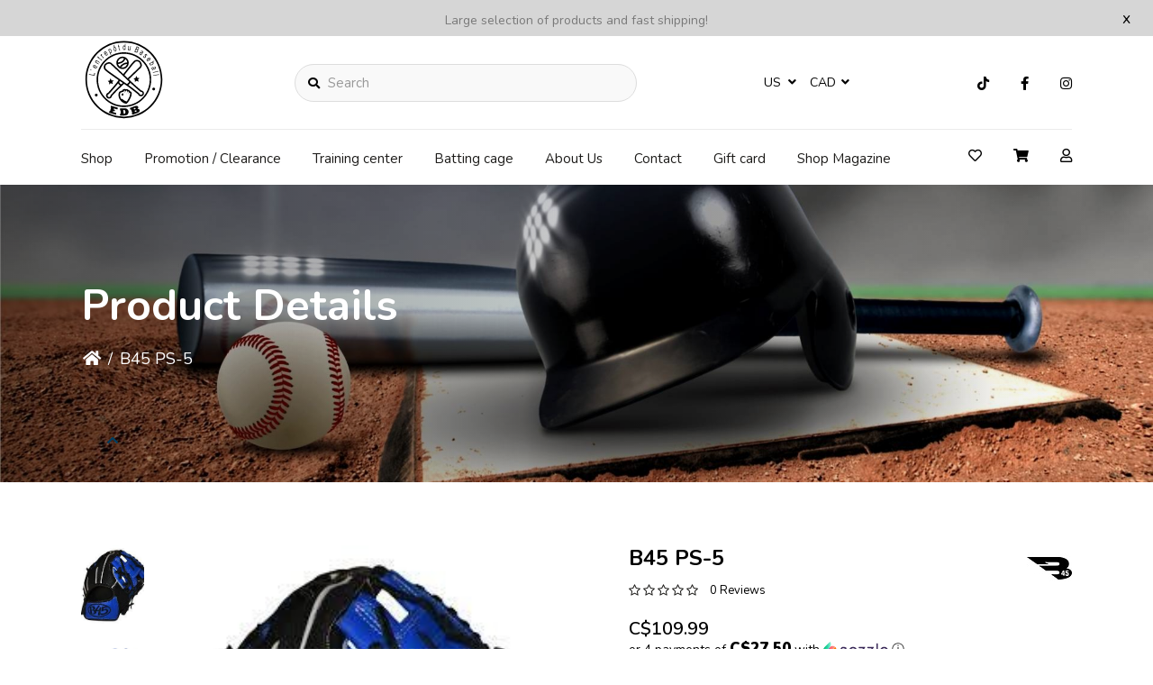

--- FILE ---
content_type: text/html;charset=utf-8
request_url: https://www.lentrepotdubaseball.com/us/b45-b45-ps-5.html
body_size: 17240
content:
<!DOCTYPE html>
<html lang="us" >
  <head>
        <meta charset="utf-8"/>
<!-- [START] 'blocks/head.rain' -->
<!--

  (c) 2008-2026 Lightspeed Netherlands B.V.
  http://www.lightspeedhq.com
  Generated: 28-01-2026 @ 15:05:46

-->
<link rel="canonical" href="https://www.lentrepotdubaseball.com/us/b45-b45-ps-5.html"/>
<link rel="alternate" href="https://www.lentrepotdubaseball.com/us/index.rss" type="application/rss+xml" title="New products"/>
<meta name="robots" content="noodp,noydir"/>
<meta name="google-site-verification" content="PqI88sD3biiY7KCcYzoj5LpsMDvS6Pt9LS-4K2BQQYo"/>
<meta property="og:url" content="https://www.lentrepotdubaseball.com/us/b45-b45-ps-5.html?source=facebook"/>
<meta property="og:site_name" content="L&#039;Entrepôt du baseball / Baseball Warehouse"/>
<meta property="og:title" content="B45 B45 PS-5"/>
<meta property="og:description" content="Training Center - Baseball and Softball Online #1 destination in Canada<br />
Centre d&#039;entraînement et boutique de baseball en ligne #1 au Canada"/>
<meta property="og:image" content="https://cdn.shoplightspeed.com/shops/602407/files/62956/b45-b45-ps-5.jpg"/>
<script>
document.sezzleConfig = {
        "configGroups": [
                {
                                  "targetXPath": ".price-update"
                          },
                          {
                                  "targetXPath": ".product__price"
                          },
                {
                        "targetXPath": ".col-xs-6/.price",
                        "renderToPath": "../.."
                },
                {
                         "targetXPath": ".gui-big/.gui-price/STRONG-0",
                         "renderToPath": "../../DIV-2",
                         "urlMatch": "cart"
                }
                        ]
     }
     var script = document.createElement('script');
     script.type = 'text/javascript';
     script.src = 'https://widget.sezzle.com/v1/javascript/price-widget?uuid=c7a0a103-d825-42bd-8960-cfd7b49467e6';
     document.head.appendChild(script);
</script>
<!--[if lt IE 9]>
<script src="https://cdn.shoplightspeed.com/assets/html5shiv.js?2025-02-20"></script>
<![endif]-->
<!-- [END] 'blocks/head.rain' -->
    <title>B45 B45 PS-5 - L&#039;Entrepôt du baseball / Baseball Warehouse</title>
    <meta name="description" content="Training Center - Baseball and Softball Online #1 destination in Canada<br />
Centre d&#039;entraînement et boutique de baseball en ligne #1 au Canada" />
    <meta name="keywords" content="B45, B45, PS-5, Baseball-équipement-entraînement-bâtons-gants-glove-bats-spike-crampons-frappeur-filets-net" />
    <meta http-equiv="X-UA-Compatible" content="IE=edge">
    <meta name="apple-mobile-web-app-capable" content="yes">
    <meta name="apple-mobile-web-app-status-bar-style" content="black">
    <meta name="viewport" content="width=device-width, initial-scale=1.0, maximum-scale=1.0, user-scalable=no" />
    
    <script>document.getElementsByTagName("html")[0].className += " js";</script>

    <link rel="shortcut icon" href="https://cdn.shoplightspeed.com/shops/602407/themes/16172/v/390880/assets/favicon.png?20211130191838" type="image/x-icon" />
    <link href="https://fonts.cdnfonts.com/css/noto-serif" rel="stylesheet">
    <link href="https://fonts.cdnfonts.com/css/montserrat" rel="stylesheet">
    <link href='//fonts.googleapis.com/css?family=Nunito:400,300,600&display=swap' rel='stylesheet' type='text/css'>
    <link rel="preconnect" href="https://fonts.googleapis.com">
<link rel="preconnect" href="https://fonts.gstatic.com" crossorigin>
<link href="https://fonts.googleapis.com/css2?family=Montserrat:wght@400;500;600;700;900&display=swap" rel="stylesheet">
    <link rel="preconnect" href="https://fonts.googleapis.com">
<link rel="preconnect" href="https://fonts.gstatic.com" crossorigin>
<link href="https://fonts.googleapis.com/css2?family=Montserrat:wght@400;500;600;700;900&family=Nunito:wght@400;600;700;900&display=swap" rel="stylesheet">
    <link href='//fonts.googleapis.com/css?family=Nunito:400,300,600&display=swap' rel='stylesheet' type='text/css'>
    <link rel="stylesheet" href="https://cdn.shoplightspeed.com/assets/gui-2-0.css?2025-02-20" />
    <link rel="stylesheet" href="https://cdn.shoplightspeed.com/assets/gui-responsive-2-0.css?2025-02-20" />
    <link id="lightspeedframe" rel="stylesheet" href="https://cdn.shoplightspeed.com/shops/602407/themes/16172/assets/style.css?20251113185708" />
        <link id="lightspeedframe" rel="stylesheet" href="https://cdn.shoplightspeed.com/shops/602407/themes/16172/assets/responsive.css?20251113185708" />
    <link id="lightspeedframe" rel="stylesheet" href="https://cdn.shoplightspeed.com/shops/602407/themes/16172/assets/flexbox.css?20251113185708" />
    <link id="lightspeedframe" rel="stylesheet" href="https://cdn.shoplightspeed.com/shops/602407/themes/16172/assets/owl-carousel-min.css?20251113185708" />
    <link id="lightspeedframe" rel="stylesheet" href="https://cdn.shoplightspeed.com/shops/602407/themes/16172/assets/jquery-fancybox-min.css?20251113185708" />
        <link id="lightspeedframe" rel="stylesheet" href="https://cdn.shoplightspeed.com/shops/602407/themes/16172/assets/magnify.css?20251113185708" />
        <link rel="stylesheet" href="https://cdnjs.cloudflare.com/ajax/libs/font-awesome/5.15.1/css/all.min.css" integrity="sha512-+4zCK9k+qNFUR5X+cKL9EIR+ZOhtIloNl9GIKS57V1MyNsYpYcUrUeQc9vNfzsWfV28IaLL3i96P9sdNyeRssA==" crossorigin="anonymous" />
    <link rel="preconnect" href="https://fonts.gstatic.com">
<link href="https://fonts.googleapis.com/css2?family=Roboto:wght@400;500;700&display=swap" rel="stylesheet">
    <!-- browsers not supporting CSS variables -->
   <script>
      if(!('CSS' in window) || !CSS.supports('color', 'var(--color-var)')) {var cfStyle = document.getElementById('lightspeedframe');if(cfStyle) {var href = cfStyle.getAttribute('href');href = href.replace('style.css', 'style-fallback.css');cfStyle.setAttribute('href', href);}}
    </script>
    <link rel="stylesheet" href="https://cdn.shoplightspeed.com/shops/602407/themes/16172/assets/settings-new.css?20251113185708" />
        <link rel="stylesheet" href="https://cdn.shoplightspeed.com/shops/602407/themes/16172/assets/custom.css?20251113185708" />
		
    <script src="https://cdn.shoplightspeed.com/assets/jquery-1-9-1.js?2025-02-20"></script>
    <script src="https://cdn.shoplightspeed.com/assets/jquery-ui-1-10-1.js?2025-02-20"></script>
    <script src="https://use.fontawesome.com/6ab54bd168.js"></script>
    
  </head>
  <body class="   productpage-active ">
        <span class="shadow"></span>
          		    <div class="header-top-bar popup-lockdown popup-wrapper">
      <a href="javascript:;" class="popup-close">x</a>
      <p>Large selection of products and fast shipping!</p>
    </div>
    		<header class="header-min header-style-2-language ">
       <div class="header-top container-custom">
          <div class="logo-wrap">
            <a href="https://www.lentrepotdubaseball.com/us/" class="logo-wrap_link" title="L&#039;Entrepôt du baseball / Baseball Warehouse">
                                                    <img src="https://cdn.shoplightspeed.com/shops/602407/files/39785467/shape.svg" alt="L&#039;Entrepôt du baseball / Baseball Warehouse" />
            </a>
          </div>
          <div class="search search-active search-header-style2-language">
            <form action="https://www.lentrepotdubaseball.com/us/search/" method="get" role="search">
              <label class="sr-only" for="searchInputMobile">Search</label>
              <input class="header-v3__nav-form-control form-control width-100%" value="" autocomplete="on" type="search" name="q" id="searchInputMobile" placeholder="Search">
              <i class="fas fa-search"></i>
            </form>
          </div>
                   <div class="header-language">
            
<div class="lang with-drop list hide-768">
  <div class="current relative">
        US
    <span><i class="fas fa-angle-down"></i></span>
     <div class="language-dropdown">
    <ul>
                	<li><a title="Français" lang="fr" href="https://www.lentrepotdubaseball.com/fr/go/product/104103" title="Français"  title="Français"> <span>Français</span></a></li>
            	<li><a title="English (US)" lang="us" href="https://www.lentrepotdubaseball.com/us/go/product/104103" title="English (US)"  title="English (US)"> <span>English (US)</span></a></li>
              </ul>
  </div>
  </div>
</div>
<div class="currency with-drop list hide-768">
    <div class="current relative">
      CAD <span><i class="fas fa-angle-down"></i></span>
  		<div class="currency-dropdown">
      <ul>
              <li><a href="https://www.lentrepotdubaseball.com/us/session/currency/usd/b45-b45-ps-5.html"><span class="cur-icon">$</span> <span>USD</span></a></li>
              <li><a href="https://www.lentrepotdubaseball.com/us/session/currency/cad/b45-b45-ps-5.html"><span class="cur-icon">C$</span> <span>CAD</span></a></li>
            </ul>
    </div>
  	</div>
  </div>
          </div>
                   <div class="header-social header-right-social">
          <ul class="header-icons-social">
	  <li>
    <a href="https://www.tiktok.com/@lentrepotdubaseball?_d=secCgwIARCbDRjEFSACKAESPgo8tyEKoCOmf19Ao7Jdosf%2F%2FjjBoSE9%2BKLdgcZ5l1voS9UhKD32ijOVh75lEx0q7vbpiGq2oT1q%2BM%2BZPLbKGgA%3D&amp;checksum=ea3fff9c664f1a69374ed9398324a8130c5816d08ae5b6f6622f0281dd4672fb&amp;language=e" target="_blank"><i class="fab fa-tiktok"></i></a>
  </li>
      <li>
    <a href="https://www.facebook.com/lentrepotdubaseball/" target="_blank"><i class="fab fa-facebook"></i></a>
  </li>
      <li>
    <a href="https://www.instagram.com/lentrepotdubaseball/" target="_blank"><i class="fab fa-instagram"></i></a>
  </li>
            </ul>          </div> 
       </div>
       <div class="header-bottom container-custom">
          <nav class="mobile-nav">
  <a href="javascript:;" class="hamburger"><svg xmlns="http://www.w3.org/2000/svg" width="24" height="24" viewBox="0 0 24 24"><defs><style>.a{fill:none;}</style></defs><path class="a" d="M0,0H24V24H0Z"/><path d="M3,18H21V16H3Zm0-5H21V11H3ZM3,6V8H21V6Z"/></svg></a>
  <ul class="mobile-menu">
    <a href="javascript:;" class="btn-circle-close close-menu"><i class="fas fa-times"></i></a>
        <div class="mobile-menu_top">
            <span class="user_circle not-logined"><i class="far fa-user"></i></span>
      <a href="javascript:;" class="mobile-login-btn"> Login</a>
          </div>
    <ul class="mobile-contact-info">
            <li>
         <a href="tel:+(450) 654-3343"><i class="fas fa-phone-alt"></i>(450) 654-3343</a>
      </li>
                  <li>
        <a href="/cdn-cgi/l/email-protection#7f161119103f131a110b0d1a0f100b1b0a1d1e0c1a1d1e1313511c1012"> <i class="fas fa-envelope"></i><span class="__cf_email__" data-cfemail="c4adaaa2ab84a8a1aab0b6a1b4abb0a0b1a6a5b7a1a6a5a8a8eaa7aba9">[email&#160;protected]</span></a>
      </li>
          </ul>
        <li class="mobile-menu-links">
      <a href="https://www.lentrepotdubaseball.com/us/collection/" class="mobile-collection " title="B45 B45 PS-5">
        Shop
      </a>
      <i class="mobile-collection-arrow  fas fa-chevron-right"></i>
    </li>
    <ul class="mobile-category close">
      <li class="mobile-menu-top">
        <a href="javascript:;" class="mobile-collection">
          <i class="mobile-collection-arrow  fas fa-chevron-left"></i>
          Shop</a>
      </li>
            <li class=" ">
        <a href="https://www.lentrepotdubaseball.com/us/clearance/">Clearance</a>
                            <li class=" ">
        <a href="https://www.lentrepotdubaseball.com/us/birthday-party-fete-denfant/">Birthday party / Fête d&#039;enfant</a>
                            <li class="  has-subcat ">
        <a href="https://www.lentrepotdubaseball.com/us/accessories/">Accessories </a>
        <i class="fas fa-chevron-right "></i>                <ul class="header-subcat_mobile close">
          <li class="mobile-menu-top">
          	<a href="javascript:;" class="mobile-menu-top_subcat"><i class="fas fa-chevron-left"></i>  Accessories </a>
          </li>
                      <li class="  has-subcat ">
            <a href="https://www.lentrepotdubaseball.com/us/accessories/practice-training-partner-equipements-dentrainemen/">Practice Training partner / Équipements d&#039;entraînement</a>
            <i class="fas fa-chevron-right"></i>                        <ul class="header-subcat_mobile close">
              <li class="mobile-menu-top">
                <a href="javascript:;" class="mobile-menu-top_subcat"><i class="fas fa-chevron-left"></i>  Practice Training partner / Équipements d&#039;entraînement</a>
              </li>
                            <li class=" ">
                <a href="https://www.lentrepotdubaseball.com/us/accessories/practice-training-partner-equipements-dentrainemen/t-ball/">T-Ball</a>
                              </li>
                            <li class=" ">
                <a href="https://www.lentrepotdubaseball.com/us/accessories/practice-training-partner-equipements-dentrainemen/net-filets/">Net / Filets</a>
                              </li>
                            <li class=" ">
                <a href="https://www.lentrepotdubaseball.com/us/accessories/practice-training-partner-equipements-dentrainemen/pitching-machine-lance-balles/">Pitching machine / Lance-balles</a>
                              </li>
                          </ul>
                      </li>
                    <li class="  has-subcat ">
            <a href="https://www.lentrepotdubaseball.com/us/accessories/protective-gear-equipement-de-protection/">Protective Gear / Équipement de protection</a>
            <i class="fas fa-chevron-right"></i>                        <ul class="header-subcat_mobile close">
              <li class="mobile-menu-top">
                <a href="javascript:;" class="mobile-menu-top_subcat"><i class="fas fa-chevron-left"></i>  Protective Gear / Équipement de protection</a>
              </li>
                            <li class=" ">
                <a href="https://www.lentrepotdubaseball.com/us/accessories/protective-gear-equipement-de-protection/sliding-short-short-de-glissade/">Sliding short / Short de glissade</a>
                              </li>
                            <li class=" ">
                <a href="https://www.lentrepotdubaseball.com/us/accessories/protective-gear-equipement-de-protection/hitter-frappeurs/">Hitter / Frappeurs</a>
                              </li>
                          </ul>
                      </li>
                    <li class=" ">
            <a href="https://www.lentrepotdubaseball.com/us/accessories/batting-frappeurs/">Batting / Frappeurs</a>
                                  </li>
                    <li class=" ">
            <a href="https://www.lentrepotdubaseball.com/us/accessories/various/">Various</a>
                                  </li>
                    <li class=" ">
            <a href="https://www.lentrepotdubaseball.com/us/accessories/deodorizing-desinfectant/">Deodorizing / Désinfectant</a>
                                  </li>
                    <li class=" ">
            <a href="https://www.lentrepotdubaseball.com/us/accessories/field-equipment-equipement-pour-terrain/">Field equipment / Équipement pour terrain</a>
                                  </li>
                    <li class="  has-subcat ">
            <a href="https://www.lentrepotdubaseball.com/us/accessories/helmets-casques/">Helmets / Casques</a>
            <i class="fas fa-chevron-right"></i>                        <ul class="header-subcat_mobile close">
              <li class="mobile-menu-top">
                <a href="javascript:;" class="mobile-menu-top_subcat"><i class="fas fa-chevron-left"></i>  Helmets / Casques</a>
              </li>
                            <li class=" ">
                <a href="https://www.lentrepotdubaseball.com/us/accessories/helmets-casques/accessoiries-accessoires/">Accessoiries / Accessoires</a>
                              </li>
                            <li class=" ">
                <a href="https://www.lentrepotdubaseball.com/us/accessories/helmets-casques/youth-enfant/">Youth / Enfant</a>
                              </li>
                            <li class=" ">
                <a href="https://www.lentrepotdubaseball.com/us/accessories/helmets-casques/adult-adulte/">Adult / Adulte</a>
                              </li>
                            <li class=" ">
                <a href="https://www.lentrepotdubaseball.com/us/accessories/helmets-casques/t-ball/">T-ball</a>
                              </li>
                          </ul>
                      </li>
                    <li class=" ">
            <a href="https://www.lentrepotdubaseball.com/us/accessories/exercise-fitness-entrainement-et-preparation-physi/">Exercise &amp; Fitness  / Entraînement et préparation physique</a>
                                  </li>
                    <li class=" ">
            <a href="https://www.lentrepotdubaseball.com/us/accessories/sunglasses-eye-black-lunettes/">Sunglasses - Eye Black / Lunettes</a>
                                  </li>
                    <li class=" ">
            <a href="https://www.lentrepotdubaseball.com/us/accessories/wristband-poignets/">Wristband / Poignets</a>
                                  </li>
                    <li class=" ">
            <a href="https://www.lentrepotdubaseball.com/us/accessories/sport-medicine-medecine-du-sport/">Sport Medicine / Médecine du sport</a>
                                  </li>
                    <li class=" ">
            <a href="https://www.lentrepotdubaseball.com/us/accessories/gift-idees-cadeaux/">Gift / Idées cadeaux</a>
                                  </li>
                  </ul>
                    <li class=" ">
        <a href="https://www.lentrepotdubaseball.com/us/coach/">Coach</a>
                            <li class="  has-subcat ">
        <a href="https://www.lentrepotdubaseball.com/us/apparel-and-cap/">Apparel and cap</a>
        <i class="fas fa-chevron-right "></i>                <ul class="header-subcat_mobile close">
          <li class="mobile-menu-top">
          	<a href="javascript:;" class="mobile-menu-top_subcat"><i class="fas fa-chevron-left"></i>  Apparel and cap</a>
          </li>
                      <li class="  has-subcat ">
            <a href="https://www.lentrepotdubaseball.com/us/apparel-and-cap/pants-pantalons/">Pants / Pantalons</a>
            <i class="fas fa-chevron-right"></i>                        <ul class="header-subcat_mobile close">
              <li class="mobile-menu-top">
                <a href="javascript:;" class="mobile-menu-top_subcat"><i class="fas fa-chevron-left"></i>  Pants / Pantalons</a>
              </li>
                            <li class=" ">
                <a href="https://www.lentrepotdubaseball.com/us/apparel-and-cap/pants-pantalons/youth-boy-enfant-garcons/">Youth boy / enfant garçons</a>
                              </li>
                            <li class=" ">
                <a href="https://www.lentrepotdubaseball.com/us/apparel-and-cap/pants-pantalons/adult-for-men-hommes/">Adult for men / Hommes</a>
                              </li>
                            <li class=" ">
                <a href="https://www.lentrepotdubaseball.com/us/apparel-and-cap/pants-pantalons/adult-for-women-femmes/">Adult for women / femmes</a>
                              </li>
                            <li class=" ">
                <a href="https://www.lentrepotdubaseball.com/us/apparel-and-cap/pants-pantalons/youth-girl-enfant-filles/">Youth girl / enfant filles</a>
                              </li>
                          </ul>
                      </li>
                    <li class="  has-subcat ">
            <a href="https://www.lentrepotdubaseball.com/us/apparel-and-cap/headwear-casquettes-tuques/">Headwear / Casquettes-tuques</a>
            <i class="fas fa-chevron-right"></i>                        <ul class="header-subcat_mobile close">
              <li class="mobile-menu-top">
                <a href="javascript:;" class="mobile-menu-top_subcat"><i class="fas fa-chevron-left"></i>  Headwear / Casquettes-tuques</a>
              </li>
                            <li class=" ">
                <a href="https://www.lentrepotdubaseball.com/us/apparel-and-cap/headwear-casquettes-tuques/softball/">Softball</a>
                              </li>
                            <li class=" ">
                <a href="https://www.lentrepotdubaseball.com/us/apparel-and-cap/headwear-casquettes-tuques/baseball-adult-adulte/">Baseball adult / adulte</a>
                              </li>
                            <li class=" ">
                <a href="https://www.lentrepotdubaseball.com/us/apparel-and-cap/headwear-casquettes-tuques/baseball-youth-enfant/">Baseball youth / enfant</a>
                              </li>
                          </ul>
                      </li>
                    <li class="  has-subcat ">
            <a href="https://www.lentrepotdubaseball.com/us/apparel-and-cap/collection-sport-etudes/">Collection Sport-etudes</a>
            <i class="fas fa-chevron-right"></i>                        <ul class="header-subcat_mobile close">
              <li class="mobile-menu-top">
                <a href="javascript:;" class="mobile-menu-top_subcat"><i class="fas fa-chevron-left"></i>  Collection Sport-etudes</a>
              </li>
                            <li class="  has-subcat_mobile ">
                <a href="https://www.lentrepotdubaseball.com/us/apparel-and-cap/collection-sport-etudes/college-de-lassomption/">College de l&#039;Assomption</a>
                <i class="fas fa-chevron-right"></i>              </li>
                            <li class=" ">
                <a href="https://www.lentrepotdubaseball.com/us/apparel-and-cap/collection-sport-etudes/canada-reds-next-period-of-order-march-2026/">Canada Reds - next period of order - March 2026</a>
                              </li>
                            <li class=" ">
                <a href="https://www.lentrepotdubaseball.com/us/apparel-and-cap/collection-sport-etudes/escadron/">Escadron</a>
                              </li>
                          </ul>
                      </li>
                    <li class="  has-subcat ">
            <a href="https://www.lentrepotdubaseball.com/us/apparel-and-cap/association-baseball-mineur/">Association baseball mineur</a>
            <i class="fas fa-chevron-right"></i>                        <ul class="header-subcat_mobile close">
              <li class="mobile-menu-top">
                <a href="javascript:;" class="mobile-menu-top_subcat"><i class="fas fa-chevron-left"></i>  Association baseball mineur</a>
              </li>
                            <li class=" ">
                <a href="https://www.lentrepotdubaseball.com/us/apparel-and-cap/association-baseball-mineur/elites-de-lanaudiere/">Elites de Lanaudiere</a>
                              </li>
                            <li class=" ">
                <a href="https://www.lentrepotdubaseball.com/us/apparel-and-cap/association-baseball-mineur/baseball-terrebonne/">Baseball Terrebonne</a>
                              </li>
                            <li class=" ">
                <a href="https://www.lentrepotdubaseball.com/us/apparel-and-cap/association-baseball-mineur/majestic-de-lanaudiere-feminin/">Majestic de Lanaudière féminin</a>
                              </li>
                            <li class=" ">
                <a href="https://www.lentrepotdubaseball.com/us/apparel-and-cap/association-baseball-mineur/baseball-mascouche/">Baseball Mascouche</a>
                              </li>
                            <li class=" ">
                <a href="https://www.lentrepotdubaseball.com/us/apparel-and-cap/association-baseball-mineur/classique-claude-raymond/">Classique Claude-Raymond</a>
                              </li>
                            <li class=" ">
                <a href="https://www.lentrepotdubaseball.com/us/apparel-and-cap/association-baseball-mineur/orioles-desjardins-de-montreal-lbjeq/">Orioles Desjardins de Montréal - LBJÉQ</a>
                              </li>
                            <li class=" ">
                <a href="https://www.lentrepotdubaseball.com/us/apparel-and-cap/association-baseball-mineur/club-de-baseball-le-royal/">Club de baseball le Royal</a>
                              </li>
                            <li class=" ">
                <a href="https://www.lentrepotdubaseball.com/us/apparel-and-cap/association-baseball-mineur/royal-chevrolet-de-repentigny-lbjeq/">Royal Chevrolet de Repentigny LBJEQ</a>
                              </li>
                            <li class=" ">
                <a href="https://www.lentrepotdubaseball.com/us/apparel-and-cap/association-baseball-mineur/championnat-canadien-little-league-de-softball-202/">Championnat canadien Little League de softball 2024</a>
                              </li>
                            <li class=" ">
                <a href="https://www.lentrepotdubaseball.com/us/apparel-and-cap/association-baseball-mineur/royal-on-field-softball/">Royal On Field softball</a>
                              </li>
                          </ul>
                      </li>
                    <li class=" ">
            <a href="https://www.lentrepotdubaseball.com/us/apparel-and-cap/t-shirt/">T-shirt</a>
                                  </li>
                    <li class=" ">
            <a href="https://www.lentrepotdubaseball.com/us/apparel-and-cap/compression-vetements-de-compression/">Compression / Vêtements de compression</a>
                                  </li>
                    <li class=" ">
            <a href="https://www.lentrepotdubaseball.com/us/apparel-and-cap/sleeve-manches-de-compression/">Sleeve / Manches de compression</a>
                                  </li>
                    <li class=" ">
            <a href="https://www.lentrepotdubaseball.com/us/apparel-and-cap/shorts/">Shorts</a>
                                  </li>
                    <li class=" ">
            <a href="https://www.lentrepotdubaseball.com/us/apparel-and-cap/socks/">Socks </a>
                                  </li>
                    <li class=" ">
            <a href="https://www.lentrepotdubaseball.com/us/apparel-and-cap/belt-ceintures/">Belt / Ceintures</a>
                                  </li>
                    <li class=" ">
            <a href="https://www.lentrepotdubaseball.com/us/apparel-and-cap/underwear-sous-vetements/">Underwear / Sous-vêtements</a>
                                  </li>
                    <li class=" ">
            <a href="https://www.lentrepotdubaseball.com/us/apparel-and-cap/hoodies-kangourous/">Hoodies / Kangourous</a>
                                  </li>
                    <li class=" ">
            <a href="https://www.lentrepotdubaseball.com/us/apparel-and-cap/jacket-manteaux/">Jacket / Manteaux</a>
                                  </li>
                    <li class=" ">
            <a href="https://www.lentrepotdubaseball.com/us/apparel-and-cap/fleece/">Fleece</a>
                                  </li>
                    <li class=" ">
            <a href="https://www.lentrepotdubaseball.com/us/apparel-and-cap/long-sleeve-undershirt-chandails-manches-longues/">Long sleeve undershirt / Chandails manches longues</a>
                                  </li>
                    <li class=" ">
            <a href="https://www.lentrepotdubaseball.com/us/apparel-and-cap/short-sleeve-undershirt-t-shirt/">Short sleeve undershirt / T-shirt</a>
                                  </li>
                    <li class=" ">
            <a href="https://www.lentrepotdubaseball.com/us/apparel-and-cap/jersey-chemises/">Jersey / Chemises</a>
                                  </li>
                  </ul>
                    <li class="  has-subcat ">
        <a href="https://www.lentrepotdubaseball.com/us/umpire-equipment/">Umpire equipment</a>
        <i class="fas fa-chevron-right "></i>                <ul class="header-subcat_mobile close">
          <li class="mobile-menu-top">
          	<a href="javascript:;" class="mobile-menu-top_subcat"><i class="fas fa-chevron-left"></i>  Umpire equipment</a>
          </li>
                      <li class=" ">
            <a href="https://www.lentrepotdubaseball.com/us/umpire-equipment/umpire-footwear-chaussures-darbitre/">Umpire Footwear / Chaussures d&#039;arbitre</a>
                                  </li>
                    <li class=" ">
            <a href="https://www.lentrepotdubaseball.com/us/umpire-equipment/umpires-arbitres/">Umpires - Arbitres</a>
                                  </li>
                  </ul>
                    <li class="  has-subcat ">
        <a href="https://www.lentrepotdubaseball.com/us/batting-cages-access-training-programs/">Batting cages access - Training programs</a>
        <i class="fas fa-chevron-right "></i>                <ul class="header-subcat_mobile close">
          <li class="mobile-menu-top">
          	<a href="javascript:;" class="mobile-menu-top_subcat"><i class="fas fa-chevron-left"></i>  Batting cages access - Training programs</a>
          </li>
                      <li class=" ">
            <a href="https://www.lentrepotdubaseball.com/us/batting-cages-access-training-programs/training-programs-programmes-dentrainement/">Training programs / Programmes d&#039;entrainement</a>
                                  </li>
                  </ul>
                    <li class="  has-subcat ">
        <a href="https://www.lentrepotdubaseball.com/us/catchers-gear-equipement-de-receveur/">Catcher&#039;s Gear / Équipement de receveur</a>
        <i class="fas fa-chevron-right "></i>                <ul class="header-subcat_mobile close">
          <li class="mobile-menu-top">
          	<a href="javascript:;" class="mobile-menu-top_subcat"><i class="fas fa-chevron-left"></i>  Catcher&#039;s Gear / Équipement de receveur</a>
          </li>
                      <li class="  has-subcat ">
            <a href="https://www.lentrepotdubaseball.com/us/catchers-gear-equipement-de-receveur/youth-enfant/">Youth / Enfant</a>
            <i class="fas fa-chevron-right"></i>                        <ul class="header-subcat_mobile close">
              <li class="mobile-menu-top">
                <a href="javascript:;" class="mobile-menu-top_subcat"><i class="fas fa-chevron-left"></i>  Youth / Enfant</a>
              </li>
                            <li class=" ">
                <a href="https://www.lentrepotdubaseball.com/us/catchers-gear-equipement-de-receveur/youth-enfant/catching-kit-ensemble-de-receveur/">Catching kit / Ensemble de receveur</a>
                              </li>
                            <li class=" ">
                <a href="https://www.lentrepotdubaseball.com/us/catchers-gear-equipement-de-receveur/youth-enfant/catcher-helmet-and-mask-casques-et-masques-de-rece/">Catcher helmet and mask / Casques et masques de receveur</a>
                              </li>
                            <li class=" ">
                <a href="https://www.lentrepotdubaseball.com/us/catchers-gear-equipement-de-receveur/youth-enfant/leg-guard-jambieres/">Leg guard / Jambières</a>
                              </li>
                            <li class=" ">
                <a href="https://www.lentrepotdubaseball.com/us/catchers-gear-equipement-de-receveur/youth-enfant/chest-protector-plastron/">Chest protector / Plastron</a>
                              </li>
                            <li class=" ">
                <a href="https://www.lentrepotdubaseball.com/us/catchers-gear-equipement-de-receveur/youth-enfant/accessories-accessoires/">Accessories / Accessoires</a>
                              </li>
                          </ul>
                      </li>
                    <li class="  has-subcat ">
            <a href="https://www.lentrepotdubaseball.com/us/catchers-gear-equipement-de-receveur/intermediate-adolescent/">Intermediate / Adolescent</a>
            <i class="fas fa-chevron-right"></i>                        <ul class="header-subcat_mobile close">
              <li class="mobile-menu-top">
                <a href="javascript:;" class="mobile-menu-top_subcat"><i class="fas fa-chevron-left"></i>  Intermediate / Adolescent</a>
              </li>
                            <li class=" ">
                <a href="https://www.lentrepotdubaseball.com/us/catchers-gear-equipement-de-receveur/intermediate-adolescent/accessories-accessoires/">Accessories / Accessoires</a>
                              </li>
                            <li class=" ">
                <a href="https://www.lentrepotdubaseball.com/us/catchers-gear-equipement-de-receveur/intermediate-adolescent/catcher-helmet-and-mask-casques-et-masques-de-rece/">Catcher helmet and mask/ Casques et masques de receveur</a>
                              </li>
                            <li class=" ">
                <a href="https://www.lentrepotdubaseball.com/us/catchers-gear-equipement-de-receveur/intermediate-adolescent/leg-guard-jambieres/">Leg guard / Jambières</a>
                              </li>
                            <li class=" ">
                <a href="https://www.lentrepotdubaseball.com/us/catchers-gear-equipement-de-receveur/intermediate-adolescent/chest-protector-plastron/">Chest protector / Plastron</a>
                              </li>
                            <li class=" ">
                <a href="https://www.lentrepotdubaseball.com/us/catchers-gear-equipement-de-receveur/intermediate-adolescent/catching-kit-ensemble-de-receveur/">Catching kit / Ensemble de receveur</a>
                              </li>
                          </ul>
                      </li>
                    <li class="  has-subcat ">
            <a href="https://www.lentrepotdubaseball.com/us/catchers-gear-equipement-de-receveur/adult-adulte/">Adult / Adulte</a>
            <i class="fas fa-chevron-right"></i>                        <ul class="header-subcat_mobile close">
              <li class="mobile-menu-top">
                <a href="javascript:;" class="mobile-menu-top_subcat"><i class="fas fa-chevron-left"></i>  Adult / Adulte</a>
              </li>
                            <li class=" ">
                <a href="https://www.lentrepotdubaseball.com/us/catchers-gear-equipement-de-receveur/adult-adulte/catching-kit-ensemble-de-receveur/">Catching kit / Ensemble de receveur</a>
                              </li>
                            <li class=" ">
                <a href="https://www.lentrepotdubaseball.com/us/catchers-gear-equipement-de-receveur/adult-adulte/catcher-helmet-and-mask-casques-et-masques-de-rece/">Catcher helmet and mask / Casques et masques de receveur</a>
                              </li>
                            <li class=" ">
                <a href="https://www.lentrepotdubaseball.com/us/catchers-gear-equipement-de-receveur/adult-adulte/leg-guard-jambieres/">Leg Guard / Jambières</a>
                              </li>
                            <li class=" ">
                <a href="https://www.lentrepotdubaseball.com/us/catchers-gear-equipement-de-receveur/adult-adulte/chest-protector-plastron/">Chest protector / Plastron</a>
                              </li>
                            <li class=" ">
                <a href="https://www.lentrepotdubaseball.com/us/catchers-gear-equipement-de-receveur/adult-adulte/accessories-accessoires/">Accessories/ Accessoires</a>
                              </li>
                          </ul>
                      </li>
                  </ul>
                    <li class=" ">
        <a href="https://www.lentrepotdubaseball.com/us/balls/">Balls</a>
                            <li class="  has-subcat ">
        <a href="https://www.lentrepotdubaseball.com/us/bags/">Bags </a>
        <i class="fas fa-chevron-right "></i>                <ul class="header-subcat_mobile close">
          <li class="mobile-menu-top">
          	<a href="javascript:;" class="mobile-menu-top_subcat"><i class="fas fa-chevron-left"></i>  Bags </a>
          </li>
                      <li class=" ">
            <a href="https://www.lentrepotdubaseball.com/us/bags/backpack/">Backpack</a>
                                  </li>
                    <li class=" ">
            <a href="https://www.lentrepotdubaseball.com/us/bags/wheeled-avec-roues/">Wheeled / Avec roues</a>
                                  </li>
                    <li class=" ">
            <a href="https://www.lentrepotdubaseball.com/us/bags/non-wheeled-sans-roues/">Non Wheeled / Sans roues</a>
                                  </li>
                    <li class=" ">
            <a href="https://www.lentrepotdubaseball.com/us/bags/bucket-chaudieres/">Bucket / Chaudières</a>
                                  </li>
                    <li class=" ">
            <a href="https://www.lentrepotdubaseball.com/us/bags/other-bag-autres-sacs/">Other bag / Autres sacs</a>
                                  </li>
                  </ul>
                    <li class="  has-subcat ">
        <a href="https://www.lentrepotdubaseball.com/us/footwear/">Footwear </a>
        <i class="fas fa-chevron-right "></i>                <ul class="header-subcat_mobile close">
          <li class="mobile-menu-top">
          	<a href="javascript:;" class="mobile-menu-top_subcat"><i class="fas fa-chevron-left"></i>  Footwear </a>
          </li>
                      <li class=" ">
            <a href="https://www.lentrepotdubaseball.com/us/footwear/metal/">Metal</a>
                                  </li>
                    <li class="  has-subcat ">
            <a href="https://www.lentrepotdubaseball.com/us/footwear/molded-plastique/">Molded / Plastique</a>
            <i class="fas fa-chevron-right"></i>                        <ul class="header-subcat_mobile close">
              <li class="mobile-menu-top">
                <a href="javascript:;" class="mobile-menu-top_subcat"><i class="fas fa-chevron-left"></i>  Molded / Plastique</a>
              </li>
                            <li class=" ">
                <a href="https://www.lentrepotdubaseball.com/us/footwear/molded-plastique/adult-adulte/">Adult/Adulte</a>
                              </li>
                            <li class=" ">
                <a href="https://www.lentrepotdubaseball.com/us/footwear/molded-plastique/youth-enfant/">Youth/Enfant</a>
                              </li>
                          </ul>
                      </li>
                    <li class=" ">
            <a href="https://www.lentrepotdubaseball.com/us/footwear/turf/">Turf</a>
                                  </li>
                    <li class=" ">
            <a href="https://www.lentrepotdubaseball.com/us/footwear/running-course/">Running / Course</a>
                                  </li>
                    <li class=" ">
            <a href="https://www.lentrepotdubaseball.com/us/footwear/footwear/">Footwear</a>
                                  </li>
                  </ul>
                    <li class="  has-subcat ">
        <a href="https://www.lentrepotdubaseball.com/us/gloves/">Gloves</a>
        <i class="fas fa-chevron-right "></i>                <ul class="header-subcat_mobile close">
          <li class="mobile-menu-top">
          	<a href="javascript:;" class="mobile-menu-top_subcat"><i class="fas fa-chevron-left"></i>  Gloves</a>
          </li>
                      <li class="  has-subcat ">
            <a href="https://www.lentrepotdubaseball.com/us/gloves/batting-gloves-gants-de-frappeur/">Batting Gloves / Gants de frappeur</a>
            <i class="fas fa-chevron-right"></i>                        <ul class="header-subcat_mobile close">
              <li class="mobile-menu-top">
                <a href="javascript:;" class="mobile-menu-top_subcat"><i class="fas fa-chevron-left"></i>  Batting Gloves / Gants de frappeur</a>
              </li>
                            <li class=" ">
                <a href="https://www.lentrepotdubaseball.com/us/gloves/batting-gloves-gants-de-frappeur/youth-enfant/">Youth / Enfant</a>
                              </li>
                            <li class=" ">
                <a href="https://www.lentrepotdubaseball.com/us/gloves/batting-gloves-gants-de-frappeur/adult-adulte/">Adult / Adulte</a>
                              </li>
                          </ul>
                      </li>
                    <li class=" ">
            <a href="https://www.lentrepotdubaseball.com/us/gloves/accessories-glove-accessoires-pour-gant/">Accessories Glove / Accessoires pour gant</a>
                                  </li>
                    <li class=" ">
            <a href="https://www.lentrepotdubaseball.com/us/gloves/first-base-1er-but/">First Base / 1er but</a>
                                  </li>
                    <li class=" ">
            <a href="https://www.lentrepotdubaseball.com/us/gloves/12-to-1275/">12&#039;&#039; to 12.75&#039;&#039;</a>
                                  </li>
                    <li class=" ">
            <a href="https://www.lentrepotdubaseball.com/us/gloves/13-to-15/">13&#039;&#039; to 15&#039;&#039;</a>
                                  </li>
                    <li class=" ">
            <a href="https://www.lentrepotdubaseball.com/us/gloves/catcher-receveur/">Catcher / Receveur</a>
                                  </li>
                    <li class=" ">
            <a href="https://www.lentrepotdubaseball.com/us/gloves/1125-to-1175/">11.25&#039;&#039; to 11.75&#039;&#039;</a>
                                  </li>
                    <li class=" ">
            <a href="https://www.lentrepotdubaseball.com/us/gloves/8-to-11/">8&#039;&#039; to 11&#039;&#039;</a>
                                  </li>
                    <li class=" ">
            <a href="https://www.lentrepotdubaseball.com/us/gloves/glove-of-the-month-special-edition-gant-du-mois-ed/">Glove of the Month special edition / Gant du mois édition spéciale</a>
                                  </li>
                    <li class="  has-subcat ">
            <a href="https://www.lentrepotdubaseball.com/us/gloves/a2000/">A2000</a>
            <i class="fas fa-chevron-right"></i>                        <ul class="header-subcat_mobile close">
              <li class="mobile-menu-top">
                <a href="javascript:;" class="mobile-menu-top_subcat"><i class="fas fa-chevron-left"></i>  A2000</a>
              </li>
                            <li class=" ">
                <a href="https://www.lentrepotdubaseball.com/us/gloves/a2000/autism-speak/">Autism Speak</a>
                              </li>
                          </ul>
                      </li>
                    <li class=" ">
            <a href="https://www.lentrepotdubaseball.com/us/gloves/a2k/">A2K</a>
                                  </li>
                    <li class=" ">
            <a href="https://www.lentrepotdubaseball.com/us/gloves/custom-glove/">Custom glove</a>
                                  </li>
                    <li class=" ">
            <a href="https://www.lentrepotdubaseball.com/us/gloves/baseball-1225-to-1275/">Baseball 12,25&#039;&#039; to 12,75&#039;&#039;</a>
                                  </li>
                    <li class=" ">
            <a href="https://www.lentrepotdubaseball.com/us/gloves/softball-1125-to-1275/">Softball 11,25&#039;&#039; to 12,75&#039;&#039;</a>
                                  </li>
                    <li class=" ">
            <a href="https://www.lentrepotdubaseball.com/us/gloves/softball-catcher/">Softball catcher</a>
                                  </li>
                  </ul>
                    <li class="  has-subcat ">
        <a href="https://www.lentrepotdubaseball.com/us/bats/">Bats </a>
        <i class="fas fa-chevron-right "></i>                <ul class="header-subcat_mobile close">
          <li class="mobile-menu-top">
          	<a href="javascript:;" class="mobile-menu-top_subcat"><i class="fas fa-chevron-left"></i>  Bats </a>
          </li>
                      <li class=" ">
            <a href="https://www.lentrepotdubaseball.com/us/bats/fungo/">Fungo</a>
                                  </li>
                    <li class=" ">
            <a href="https://www.lentrepotdubaseball.com/us/bats/composite/">Composite</a>
                                  </li>
                    <li class=" ">
            <a href="https://www.lentrepotdubaseball.com/us/bats/training-entrainement/">Training / Entraînement</a>
                                  </li>
                    <li class="  has-subcat ">
            <a href="https://www.lentrepotdubaseball.com/us/bats/wood-bois/">Wood / Bois</a>
            <i class="fas fa-chevron-right"></i>                        <ul class="header-subcat_mobile close">
              <li class="mobile-menu-top">
                <a href="javascript:;" class="mobile-menu-top_subcat"><i class="fas fa-chevron-left"></i>  Wood / Bois</a>
              </li>
                            <li class=" ">
                <a href="https://www.lentrepotdubaseball.com/us/bats/wood-bois/adult-wood-bois-adulte/">Adult wood / bois adulte</a>
                              </li>
                            <li class=" ">
                <a href="https://www.lentrepotdubaseball.com/us/bats/wood-bois/youth-wood-bois-enfant/">Youth wood / bois enfant</a>
                              </li>
                            <li class=" ">
                <a href="https://www.lentrepotdubaseball.com/us/bats/wood-bois/special-de-la-rentree-sport-etudes/">Spécial de la rentrée - Sport-études</a>
                              </li>
                          </ul>
                      </li>
                    <li class=" ">
            <a href="https://www.lentrepotdubaseball.com/us/bats/fastpitch/">Fastpitch</a>
                                  </li>
                    <li class=" ">
            <a href="https://www.lentrepotdubaseball.com/us/bats/tee-ball/">Tee Ball</a>
                                  </li>
                    <li class=" ">
            <a href="https://www.lentrepotdubaseball.com/us/bats/adult-bbcor-baseball-3/">Adult BBCOR baseball (-3)</a>
                                  </li>
                    <li class=" ">
            <a href="https://www.lentrepotdubaseball.com/us/bats/senior-league-et-junior-big-barrel-12-11-10-8-5/">Senior league et Junior Big barrel (-12, -11, -10, -8, -5)</a>
                                  </li>
                    <li class=" ">
            <a href="https://www.lentrepotdubaseball.com/us/bats/slowpitch-usssa-new-stamp-240lbs-compression/">Slowpitch USSSA - New stamp 240lbs Compression</a>
                                  </li>
                    <li class=" ">
            <a href="https://www.lentrepotdubaseball.com/us/bats/softball-wbsc-usa-softball/">Softball  WBSC/USA Softball</a>
                                  </li>
                  </ul>
                    <li class="  has-subcat ">
        <a href="https://www.lentrepotdubaseball.com/us/promotion/">Promotion</a>
        <i class="fas fa-chevron-right "></i>                <ul class="header-subcat_mobile close">
          <li class="mobile-menu-top">
          	<a href="javascript:;" class="mobile-menu-top_subcat"><i class="fas fa-chevron-left"></i>  Promotion</a>
          </li>
                      <li class="  has-subcat ">
            <a href="https://www.lentrepotdubaseball.com/us/promotion/promotion/">Promotion</a>
            <i class="fas fa-chevron-right"></i>                        <ul class="header-subcat_mobile close">
              <li class="mobile-menu-top">
                <a href="javascript:;" class="mobile-menu-top_subcat"><i class="fas fa-chevron-left"></i>  Promotion</a>
              </li>
                            <li class=" ">
                <a href="https://www.lentrepotdubaseball.com/us/promotion/promotion/pre-order-products-produits-en-pre-commande/">Pre-order products /Produits en pré-commande</a>
                              </li>
                          </ul>
                      </li>
                    <li class="  has-subcat ">
            <a href="https://www.lentrepotdubaseball.com/us/promotion/liquidation/">Liquidation</a>
            <i class="fas fa-chevron-right"></i>                        <ul class="header-subcat_mobile close">
              <li class="mobile-menu-top">
                <a href="javascript:;" class="mobile-menu-top_subcat"><i class="fas fa-chevron-left"></i>  Liquidation</a>
              </li>
                            <li class=" ">
                <a href="https://www.lentrepotdubaseball.com/us/promotion/liquidation/apparel-vetements/">Apparel /Vêtements</a>
                              </li>
                            <li class=" ">
                <a href="https://www.lentrepotdubaseball.com/us/promotion/liquidation/glove-gants/">Glove/Gants</a>
                              </li>
                            <li class=" ">
                <a href="https://www.lentrepotdubaseball.com/us/promotion/liquidation/bats-batons/">Bats/Bâtons</a>
                              </li>
                          </ul>
                      </li>
                  </ul>
                  </ul>
     <li class="mobile-menu-links">
      <a href="https://www.lentrepotdubaseball.com/us/service/centre-dentrainement/" class=""
        title="B45 B45 PS-5">
        Training center
      </a>
    </li>
    <li class="mobile-menu-links">
      <a href="https://www.lentrepotdubaseball.com/us/service/about/" class=""
        title="B45 B45 PS-5">
        About
      </a>
    </li>
    <li class="mobile-menu-links">
      <a href="https://www.lentrepotdubaseball.com/us/service/" class=""
        title="B45 B45 PS-5">
        Contact
      </a>
    </li>
            <li>
    	<a href="https://www.lentrepotdubaseball.com/us/blogs/slow/" class="">Blog</a>
    </li>
          </ul>
</nav>          <nav class="desktop-nav ">
  <ul>
            <li id="collection-link" class="collection">
      <a href="https://www.lentrepotdubaseball.com/us/collection/" class="" title="B45 B45 PS-5">
        Shop
      </a>
      <ul class="header-category">
                  <li class=" ">
            <a href="https://www.lentrepotdubaseball.com/us/clearance/">Clearance </a>
                      </li>
                  <li class=" ">
            <a href="https://www.lentrepotdubaseball.com/us/birthday-party-fete-denfant/">Birthday party / Fête d&#039;enfant </a>
                      </li>
                  <li class="  has-subcat ">
            <a href="https://www.lentrepotdubaseball.com/us/accessories/">Accessories  <i class="fas fa-chevron-right"></i></a>
                        <ul class="header-subcat">
                              <li class="  has-subcat ">
                  <a href="https://www.lentrepotdubaseball.com/us/accessories/practice-training-partner-equipements-dentrainemen/">Practice Training partner / Équipements d&#039;entraînement<i class="fas fa-chevron-right"></i></a>
                                      <ul class="header-subcat header-subsubcat">
                                              <li class=" ">
                          <a  href="https://www.lentrepotdubaseball.com/us/accessories/practice-training-partner-equipements-dentrainemen/t-ball/">T-Ball</a>
                        </li>
                                              <li class=" ">
                          <a  href="https://www.lentrepotdubaseball.com/us/accessories/practice-training-partner-equipements-dentrainemen/net-filets/">Net / Filets</a>
                        </li>
                                              <li class=" ">
                          <a  href="https://www.lentrepotdubaseball.com/us/accessories/practice-training-partner-equipements-dentrainemen/pitching-machine-lance-balles/">Pitching machine / Lance-balles</a>
                        </li>
                                          </ul>
                                  </li>
                              <li class="  has-subcat ">
                  <a href="https://www.lentrepotdubaseball.com/us/accessories/protective-gear-equipement-de-protection/">Protective Gear / Équipement de protection<i class="fas fa-chevron-right"></i></a>
                                      <ul class="header-subcat header-subsubcat">
                                              <li class=" ">
                          <a  href="https://www.lentrepotdubaseball.com/us/accessories/protective-gear-equipement-de-protection/sliding-short-short-de-glissade/">Sliding short / Short de glissade</a>
                        </li>
                                              <li class=" ">
                          <a  href="https://www.lentrepotdubaseball.com/us/accessories/protective-gear-equipement-de-protection/hitter-frappeurs/">Hitter / Frappeurs</a>
                        </li>
                                          </ul>
                                  </li>
                              <li class=" ">
                  <a href="https://www.lentrepotdubaseball.com/us/accessories/batting-frappeurs/">Batting / Frappeurs</a>
                                  </li>
                              <li class=" ">
                  <a href="https://www.lentrepotdubaseball.com/us/accessories/various/">Various</a>
                                  </li>
                              <li class=" ">
                  <a href="https://www.lentrepotdubaseball.com/us/accessories/deodorizing-desinfectant/">Deodorizing / Désinfectant</a>
                                  </li>
                              <li class=" ">
                  <a href="https://www.lentrepotdubaseball.com/us/accessories/field-equipment-equipement-pour-terrain/">Field equipment / Équipement pour terrain</a>
                                  </li>
                              <li class="  has-subcat ">
                  <a href="https://www.lentrepotdubaseball.com/us/accessories/helmets-casques/">Helmets / Casques<i class="fas fa-chevron-right"></i></a>
                                      <ul class="header-subcat header-subsubcat">
                                              <li class=" ">
                          <a  href="https://www.lentrepotdubaseball.com/us/accessories/helmets-casques/accessoiries-accessoires/">Accessoiries / Accessoires</a>
                        </li>
                                              <li class=" ">
                          <a  href="https://www.lentrepotdubaseball.com/us/accessories/helmets-casques/youth-enfant/">Youth / Enfant</a>
                        </li>
                                              <li class=" ">
                          <a  href="https://www.lentrepotdubaseball.com/us/accessories/helmets-casques/adult-adulte/">Adult / Adulte</a>
                        </li>
                                              <li class=" ">
                          <a  href="https://www.lentrepotdubaseball.com/us/accessories/helmets-casques/t-ball/">T-ball</a>
                        </li>
                                          </ul>
                                  </li>
                              <li class=" ">
                  <a href="https://www.lentrepotdubaseball.com/us/accessories/exercise-fitness-entrainement-et-preparation-physi/">Exercise &amp; Fitness  / Entraînement et préparation physique</a>
                                  </li>
                              <li class=" ">
                  <a href="https://www.lentrepotdubaseball.com/us/accessories/sunglasses-eye-black-lunettes/">Sunglasses - Eye Black / Lunettes</a>
                                  </li>
                              <li class=" ">
                  <a href="https://www.lentrepotdubaseball.com/us/accessories/wristband-poignets/">Wristband / Poignets</a>
                                  </li>
                              <li class=" ">
                  <a href="https://www.lentrepotdubaseball.com/us/accessories/sport-medicine-medecine-du-sport/">Sport Medicine / Médecine du sport</a>
                                  </li>
                              <li class=" ">
                  <a href="https://www.lentrepotdubaseball.com/us/accessories/gift-idees-cadeaux/">Gift / Idées cadeaux</a>
                                  </li>
                          </ul>
                      </li>
                  <li class=" ">
            <a href="https://www.lentrepotdubaseball.com/us/coach/">Coach </a>
                      </li>
                  <li class="  has-subcat ">
            <a href="https://www.lentrepotdubaseball.com/us/apparel-and-cap/">Apparel and cap <i class="fas fa-chevron-right"></i></a>
                        <ul class="header-subcat">
                              <li class="  has-subcat ">
                  <a href="https://www.lentrepotdubaseball.com/us/apparel-and-cap/pants-pantalons/">Pants / Pantalons<i class="fas fa-chevron-right"></i></a>
                                      <ul class="header-subcat header-subsubcat">
                                              <li class=" ">
                          <a  href="https://www.lentrepotdubaseball.com/us/apparel-and-cap/pants-pantalons/youth-boy-enfant-garcons/">Youth boy / enfant garçons</a>
                        </li>
                                              <li class=" ">
                          <a  href="https://www.lentrepotdubaseball.com/us/apparel-and-cap/pants-pantalons/adult-for-men-hommes/">Adult for men / Hommes</a>
                        </li>
                                              <li class=" ">
                          <a  href="https://www.lentrepotdubaseball.com/us/apparel-and-cap/pants-pantalons/adult-for-women-femmes/">Adult for women / femmes</a>
                        </li>
                                              <li class=" ">
                          <a  href="https://www.lentrepotdubaseball.com/us/apparel-and-cap/pants-pantalons/youth-girl-enfant-filles/">Youth girl / enfant filles</a>
                        </li>
                                          </ul>
                                  </li>
                              <li class="  has-subcat ">
                  <a href="https://www.lentrepotdubaseball.com/us/apparel-and-cap/headwear-casquettes-tuques/">Headwear / Casquettes-tuques<i class="fas fa-chevron-right"></i></a>
                                      <ul class="header-subcat header-subsubcat">
                                              <li class=" ">
                          <a  href="https://www.lentrepotdubaseball.com/us/apparel-and-cap/headwear-casquettes-tuques/softball/">Softball</a>
                        </li>
                                              <li class=" ">
                          <a  href="https://www.lentrepotdubaseball.com/us/apparel-and-cap/headwear-casquettes-tuques/baseball-adult-adulte/">Baseball adult / adulte</a>
                        </li>
                                              <li class=" ">
                          <a  href="https://www.lentrepotdubaseball.com/us/apparel-and-cap/headwear-casquettes-tuques/baseball-youth-enfant/">Baseball youth / enfant</a>
                        </li>
                                          </ul>
                                  </li>
                              <li class="  has-subcat ">
                  <a href="https://www.lentrepotdubaseball.com/us/apparel-and-cap/collection-sport-etudes/">Collection Sport-etudes<i class="fas fa-chevron-right"></i></a>
                                      <ul class="header-subcat header-subsubcat">
                                              <li class="  has-subcat ">
                          <a  href="https://www.lentrepotdubaseball.com/us/apparel-and-cap/collection-sport-etudes/college-de-lassomption/">College de l&#039;Assomption<i class="fas fa-chevron-right"></i></a>
                        </li>
                                              <li class=" ">
                          <a  href="https://www.lentrepotdubaseball.com/us/apparel-and-cap/collection-sport-etudes/canada-reds-next-period-of-order-march-2026/">Canada Reds - next period of order - March 2026</a>
                        </li>
                                              <li class=" ">
                          <a  href="https://www.lentrepotdubaseball.com/us/apparel-and-cap/collection-sport-etudes/escadron/">Escadron</a>
                        </li>
                                          </ul>
                                  </li>
                              <li class="  has-subcat ">
                  <a href="https://www.lentrepotdubaseball.com/us/apparel-and-cap/association-baseball-mineur/">Association baseball mineur<i class="fas fa-chevron-right"></i></a>
                                      <ul class="header-subcat header-subsubcat">
                                              <li class=" ">
                          <a  href="https://www.lentrepotdubaseball.com/us/apparel-and-cap/association-baseball-mineur/elites-de-lanaudiere/">Elites de Lanaudiere</a>
                        </li>
                                              <li class=" ">
                          <a  href="https://www.lentrepotdubaseball.com/us/apparel-and-cap/association-baseball-mineur/baseball-terrebonne/">Baseball Terrebonne</a>
                        </li>
                                              <li class=" ">
                          <a  href="https://www.lentrepotdubaseball.com/us/apparel-and-cap/association-baseball-mineur/majestic-de-lanaudiere-feminin/">Majestic de Lanaudière féminin</a>
                        </li>
                                              <li class=" ">
                          <a  href="https://www.lentrepotdubaseball.com/us/apparel-and-cap/association-baseball-mineur/baseball-mascouche/">Baseball Mascouche</a>
                        </li>
                                              <li class=" ">
                          <a  href="https://www.lentrepotdubaseball.com/us/apparel-and-cap/association-baseball-mineur/classique-claude-raymond/">Classique Claude-Raymond</a>
                        </li>
                                              <li class=" ">
                          <a  href="https://www.lentrepotdubaseball.com/us/apparel-and-cap/association-baseball-mineur/orioles-desjardins-de-montreal-lbjeq/">Orioles Desjardins de Montréal - LBJÉQ</a>
                        </li>
                                              <li class=" ">
                          <a  href="https://www.lentrepotdubaseball.com/us/apparel-and-cap/association-baseball-mineur/club-de-baseball-le-royal/">Club de baseball le Royal</a>
                        </li>
                                              <li class=" ">
                          <a  href="https://www.lentrepotdubaseball.com/us/apparel-and-cap/association-baseball-mineur/royal-chevrolet-de-repentigny-lbjeq/">Royal Chevrolet de Repentigny LBJEQ</a>
                        </li>
                                              <li class=" ">
                          <a  href="https://www.lentrepotdubaseball.com/us/apparel-and-cap/association-baseball-mineur/championnat-canadien-little-league-de-softball-202/">Championnat canadien Little League de softball 2024</a>
                        </li>
                                              <li class=" ">
                          <a  href="https://www.lentrepotdubaseball.com/us/apparel-and-cap/association-baseball-mineur/royal-on-field-softball/">Royal On Field softball</a>
                        </li>
                                          </ul>
                                  </li>
                              <li class=" ">
                  <a href="https://www.lentrepotdubaseball.com/us/apparel-and-cap/t-shirt/">T-shirt</a>
                                  </li>
                              <li class=" ">
                  <a href="https://www.lentrepotdubaseball.com/us/apparel-and-cap/compression-vetements-de-compression/">Compression / Vêtements de compression</a>
                                  </li>
                              <li class=" ">
                  <a href="https://www.lentrepotdubaseball.com/us/apparel-and-cap/sleeve-manches-de-compression/">Sleeve / Manches de compression</a>
                                  </li>
                              <li class=" ">
                  <a href="https://www.lentrepotdubaseball.com/us/apparel-and-cap/shorts/">Shorts</a>
                                  </li>
                              <li class=" ">
                  <a href="https://www.lentrepotdubaseball.com/us/apparel-and-cap/socks/">Socks </a>
                                  </li>
                              <li class=" ">
                  <a href="https://www.lentrepotdubaseball.com/us/apparel-and-cap/belt-ceintures/">Belt / Ceintures</a>
                                  </li>
                              <li class=" ">
                  <a href="https://www.lentrepotdubaseball.com/us/apparel-and-cap/underwear-sous-vetements/">Underwear / Sous-vêtements</a>
                                  </li>
                              <li class=" ">
                  <a href="https://www.lentrepotdubaseball.com/us/apparel-and-cap/hoodies-kangourous/">Hoodies / Kangourous</a>
                                  </li>
                              <li class=" ">
                  <a href="https://www.lentrepotdubaseball.com/us/apparel-and-cap/jacket-manteaux/">Jacket / Manteaux</a>
                                  </li>
                              <li class=" ">
                  <a href="https://www.lentrepotdubaseball.com/us/apparel-and-cap/fleece/">Fleece</a>
                                  </li>
                              <li class=" ">
                  <a href="https://www.lentrepotdubaseball.com/us/apparel-and-cap/long-sleeve-undershirt-chandails-manches-longues/">Long sleeve undershirt / Chandails manches longues</a>
                                  </li>
                              <li class=" ">
                  <a href="https://www.lentrepotdubaseball.com/us/apparel-and-cap/short-sleeve-undershirt-t-shirt/">Short sleeve undershirt / T-shirt</a>
                                  </li>
                              <li class=" ">
                  <a href="https://www.lentrepotdubaseball.com/us/apparel-and-cap/jersey-chemises/">Jersey / Chemises</a>
                                  </li>
                          </ul>
                      </li>
                  <li class="  has-subcat ">
            <a href="https://www.lentrepotdubaseball.com/us/umpire-equipment/">Umpire equipment <i class="fas fa-chevron-right"></i></a>
                        <ul class="header-subcat">
                              <li class=" ">
                  <a href="https://www.lentrepotdubaseball.com/us/umpire-equipment/umpire-footwear-chaussures-darbitre/">Umpire Footwear / Chaussures d&#039;arbitre</a>
                                  </li>
                              <li class=" ">
                  <a href="https://www.lentrepotdubaseball.com/us/umpire-equipment/umpires-arbitres/">Umpires - Arbitres</a>
                                  </li>
                          </ul>
                      </li>
                  <li class="  has-subcat ">
            <a href="https://www.lentrepotdubaseball.com/us/batting-cages-access-training-programs/">Batting cages access - Training programs <i class="fas fa-chevron-right"></i></a>
                        <ul class="header-subcat">
                              <li class=" ">
                  <a href="https://www.lentrepotdubaseball.com/us/batting-cages-access-training-programs/training-programs-programmes-dentrainement/">Training programs / Programmes d&#039;entrainement</a>
                                  </li>
                          </ul>
                      </li>
                  <li class="  has-subcat ">
            <a href="https://www.lentrepotdubaseball.com/us/catchers-gear-equipement-de-receveur/">Catcher&#039;s Gear / Équipement de receveur <i class="fas fa-chevron-right"></i></a>
                        <ul class="header-subcat">
                              <li class="  has-subcat ">
                  <a href="https://www.lentrepotdubaseball.com/us/catchers-gear-equipement-de-receveur/youth-enfant/">Youth / Enfant<i class="fas fa-chevron-right"></i></a>
                                      <ul class="header-subcat header-subsubcat">
                                              <li class=" ">
                          <a  href="https://www.lentrepotdubaseball.com/us/catchers-gear-equipement-de-receveur/youth-enfant/catching-kit-ensemble-de-receveur/">Catching kit / Ensemble de receveur</a>
                        </li>
                                              <li class=" ">
                          <a  href="https://www.lentrepotdubaseball.com/us/catchers-gear-equipement-de-receveur/youth-enfant/catcher-helmet-and-mask-casques-et-masques-de-rece/">Catcher helmet and mask / Casques et masques de receveur</a>
                        </li>
                                              <li class=" ">
                          <a  href="https://www.lentrepotdubaseball.com/us/catchers-gear-equipement-de-receveur/youth-enfant/leg-guard-jambieres/">Leg guard / Jambières</a>
                        </li>
                                              <li class=" ">
                          <a  href="https://www.lentrepotdubaseball.com/us/catchers-gear-equipement-de-receveur/youth-enfant/chest-protector-plastron/">Chest protector / Plastron</a>
                        </li>
                                              <li class=" ">
                          <a  href="https://www.lentrepotdubaseball.com/us/catchers-gear-equipement-de-receveur/youth-enfant/accessories-accessoires/">Accessories / Accessoires</a>
                        </li>
                                          </ul>
                                  </li>
                              <li class="  has-subcat ">
                  <a href="https://www.lentrepotdubaseball.com/us/catchers-gear-equipement-de-receveur/intermediate-adolescent/">Intermediate / Adolescent<i class="fas fa-chevron-right"></i></a>
                                      <ul class="header-subcat header-subsubcat">
                                              <li class=" ">
                          <a  href="https://www.lentrepotdubaseball.com/us/catchers-gear-equipement-de-receveur/intermediate-adolescent/accessories-accessoires/">Accessories / Accessoires</a>
                        </li>
                                              <li class=" ">
                          <a  href="https://www.lentrepotdubaseball.com/us/catchers-gear-equipement-de-receveur/intermediate-adolescent/catcher-helmet-and-mask-casques-et-masques-de-rece/">Catcher helmet and mask/ Casques et masques de receveur</a>
                        </li>
                                              <li class=" ">
                          <a  href="https://www.lentrepotdubaseball.com/us/catchers-gear-equipement-de-receveur/intermediate-adolescent/leg-guard-jambieres/">Leg guard / Jambières</a>
                        </li>
                                              <li class=" ">
                          <a  href="https://www.lentrepotdubaseball.com/us/catchers-gear-equipement-de-receveur/intermediate-adolescent/chest-protector-plastron/">Chest protector / Plastron</a>
                        </li>
                                              <li class=" ">
                          <a  href="https://www.lentrepotdubaseball.com/us/catchers-gear-equipement-de-receveur/intermediate-adolescent/catching-kit-ensemble-de-receveur/">Catching kit / Ensemble de receveur</a>
                        </li>
                                          </ul>
                                  </li>
                              <li class="  has-subcat ">
                  <a href="https://www.lentrepotdubaseball.com/us/catchers-gear-equipement-de-receveur/adult-adulte/">Adult / Adulte<i class="fas fa-chevron-right"></i></a>
                                      <ul class="header-subcat header-subsubcat">
                                              <li class=" ">
                          <a  href="https://www.lentrepotdubaseball.com/us/catchers-gear-equipement-de-receveur/adult-adulte/catching-kit-ensemble-de-receveur/">Catching kit / Ensemble de receveur</a>
                        </li>
                                              <li class=" ">
                          <a  href="https://www.lentrepotdubaseball.com/us/catchers-gear-equipement-de-receveur/adult-adulte/catcher-helmet-and-mask-casques-et-masques-de-rece/">Catcher helmet and mask / Casques et masques de receveur</a>
                        </li>
                                              <li class=" ">
                          <a  href="https://www.lentrepotdubaseball.com/us/catchers-gear-equipement-de-receveur/adult-adulte/leg-guard-jambieres/">Leg Guard / Jambières</a>
                        </li>
                                              <li class=" ">
                          <a  href="https://www.lentrepotdubaseball.com/us/catchers-gear-equipement-de-receveur/adult-adulte/chest-protector-plastron/">Chest protector / Plastron</a>
                        </li>
                                              <li class=" ">
                          <a  href="https://www.lentrepotdubaseball.com/us/catchers-gear-equipement-de-receveur/adult-adulte/accessories-accessoires/">Accessories/ Accessoires</a>
                        </li>
                                          </ul>
                                  </li>
                          </ul>
                      </li>
                  <li class=" ">
            <a href="https://www.lentrepotdubaseball.com/us/balls/">Balls </a>
                      </li>
                  <li class="  has-subcat ">
            <a href="https://www.lentrepotdubaseball.com/us/bags/">Bags  <i class="fas fa-chevron-right"></i></a>
                        <ul class="header-subcat">
                              <li class=" ">
                  <a href="https://www.lentrepotdubaseball.com/us/bags/backpack/">Backpack</a>
                                  </li>
                              <li class=" ">
                  <a href="https://www.lentrepotdubaseball.com/us/bags/wheeled-avec-roues/">Wheeled / Avec roues</a>
                                  </li>
                              <li class=" ">
                  <a href="https://www.lentrepotdubaseball.com/us/bags/non-wheeled-sans-roues/">Non Wheeled / Sans roues</a>
                                  </li>
                              <li class=" ">
                  <a href="https://www.lentrepotdubaseball.com/us/bags/bucket-chaudieres/">Bucket / Chaudières</a>
                                  </li>
                              <li class=" ">
                  <a href="https://www.lentrepotdubaseball.com/us/bags/other-bag-autres-sacs/">Other bag / Autres sacs</a>
                                  </li>
                          </ul>
                      </li>
                  <li class="  has-subcat ">
            <a href="https://www.lentrepotdubaseball.com/us/footwear/">Footwear  <i class="fas fa-chevron-right"></i></a>
                        <ul class="header-subcat">
                              <li class=" ">
                  <a href="https://www.lentrepotdubaseball.com/us/footwear/metal/">Metal</a>
                                  </li>
                              <li class="  has-subcat ">
                  <a href="https://www.lentrepotdubaseball.com/us/footwear/molded-plastique/">Molded / Plastique<i class="fas fa-chevron-right"></i></a>
                                      <ul class="header-subcat header-subsubcat">
                                              <li class=" ">
                          <a  href="https://www.lentrepotdubaseball.com/us/footwear/molded-plastique/adult-adulte/">Adult/Adulte</a>
                        </li>
                                              <li class=" ">
                          <a  href="https://www.lentrepotdubaseball.com/us/footwear/molded-plastique/youth-enfant/">Youth/Enfant</a>
                        </li>
                                          </ul>
                                  </li>
                              <li class=" ">
                  <a href="https://www.lentrepotdubaseball.com/us/footwear/turf/">Turf</a>
                                  </li>
                              <li class=" ">
                  <a href="https://www.lentrepotdubaseball.com/us/footwear/running-course/">Running / Course</a>
                                  </li>
                              <li class=" ">
                  <a href="https://www.lentrepotdubaseball.com/us/footwear/footwear/">Footwear</a>
                                  </li>
                          </ul>
                      </li>
                  <li class="  has-subcat ">
            <a href="https://www.lentrepotdubaseball.com/us/gloves/">Gloves <i class="fas fa-chevron-right"></i></a>
                        <ul class="header-subcat">
                              <li class="  has-subcat ">
                  <a href="https://www.lentrepotdubaseball.com/us/gloves/batting-gloves-gants-de-frappeur/">Batting Gloves / Gants de frappeur<i class="fas fa-chevron-right"></i></a>
                                      <ul class="header-subcat header-subsubcat">
                                              <li class=" ">
                          <a  href="https://www.lentrepotdubaseball.com/us/gloves/batting-gloves-gants-de-frappeur/youth-enfant/">Youth / Enfant</a>
                        </li>
                                              <li class=" ">
                          <a  href="https://www.lentrepotdubaseball.com/us/gloves/batting-gloves-gants-de-frappeur/adult-adulte/">Adult / Adulte</a>
                        </li>
                                          </ul>
                                  </li>
                              <li class=" ">
                  <a href="https://www.lentrepotdubaseball.com/us/gloves/accessories-glove-accessoires-pour-gant/">Accessories Glove / Accessoires pour gant</a>
                                  </li>
                              <li class=" ">
                  <a href="https://www.lentrepotdubaseball.com/us/gloves/first-base-1er-but/">First Base / 1er but</a>
                                  </li>
                              <li class=" ">
                  <a href="https://www.lentrepotdubaseball.com/us/gloves/12-to-1275/">12&#039;&#039; to 12.75&#039;&#039;</a>
                                  </li>
                              <li class=" ">
                  <a href="https://www.lentrepotdubaseball.com/us/gloves/13-to-15/">13&#039;&#039; to 15&#039;&#039;</a>
                                  </li>
                              <li class=" ">
                  <a href="https://www.lentrepotdubaseball.com/us/gloves/catcher-receveur/">Catcher / Receveur</a>
                                  </li>
                              <li class=" ">
                  <a href="https://www.lentrepotdubaseball.com/us/gloves/1125-to-1175/">11.25&#039;&#039; to 11.75&#039;&#039;</a>
                                  </li>
                              <li class=" ">
                  <a href="https://www.lentrepotdubaseball.com/us/gloves/8-to-11/">8&#039;&#039; to 11&#039;&#039;</a>
                                  </li>
                              <li class=" ">
                  <a href="https://www.lentrepotdubaseball.com/us/gloves/glove-of-the-month-special-edition-gant-du-mois-ed/">Glove of the Month special edition / Gant du mois édition spéciale</a>
                                  </li>
                              <li class="  has-subcat ">
                  <a href="https://www.lentrepotdubaseball.com/us/gloves/a2000/">A2000<i class="fas fa-chevron-right"></i></a>
                                      <ul class="header-subcat header-subsubcat">
                                              <li class=" ">
                          <a  href="https://www.lentrepotdubaseball.com/us/gloves/a2000/autism-speak/">Autism Speak</a>
                        </li>
                                          </ul>
                                  </li>
                              <li class=" ">
                  <a href="https://www.lentrepotdubaseball.com/us/gloves/a2k/">A2K</a>
                                  </li>
                              <li class=" ">
                  <a href="https://www.lentrepotdubaseball.com/us/gloves/custom-glove/">Custom glove</a>
                                  </li>
                              <li class=" ">
                  <a href="https://www.lentrepotdubaseball.com/us/gloves/baseball-1225-to-1275/">Baseball 12,25&#039;&#039; to 12,75&#039;&#039;</a>
                                  </li>
                              <li class=" ">
                  <a href="https://www.lentrepotdubaseball.com/us/gloves/softball-1125-to-1275/">Softball 11,25&#039;&#039; to 12,75&#039;&#039;</a>
                                  </li>
                              <li class=" ">
                  <a href="https://www.lentrepotdubaseball.com/us/gloves/softball-catcher/">Softball catcher</a>
                                  </li>
                          </ul>
                      </li>
                  <li class="  has-subcat ">
            <a href="https://www.lentrepotdubaseball.com/us/bats/">Bats  <i class="fas fa-chevron-right"></i></a>
                        <ul class="header-subcat">
                              <li class=" ">
                  <a href="https://www.lentrepotdubaseball.com/us/bats/fungo/">Fungo</a>
                                  </li>
                              <li class=" ">
                  <a href="https://www.lentrepotdubaseball.com/us/bats/composite/">Composite</a>
                                  </li>
                              <li class=" ">
                  <a href="https://www.lentrepotdubaseball.com/us/bats/training-entrainement/">Training / Entraînement</a>
                                  </li>
                              <li class="  has-subcat ">
                  <a href="https://www.lentrepotdubaseball.com/us/bats/wood-bois/">Wood / Bois<i class="fas fa-chevron-right"></i></a>
                                      <ul class="header-subcat header-subsubcat">
                                              <li class=" ">
                          <a  href="https://www.lentrepotdubaseball.com/us/bats/wood-bois/adult-wood-bois-adulte/">Adult wood / bois adulte</a>
                        </li>
                                              <li class=" ">
                          <a  href="https://www.lentrepotdubaseball.com/us/bats/wood-bois/youth-wood-bois-enfant/">Youth wood / bois enfant</a>
                        </li>
                                              <li class=" ">
                          <a  href="https://www.lentrepotdubaseball.com/us/bats/wood-bois/special-de-la-rentree-sport-etudes/">Spécial de la rentrée - Sport-études</a>
                        </li>
                                          </ul>
                                  </li>
                              <li class=" ">
                  <a href="https://www.lentrepotdubaseball.com/us/bats/fastpitch/">Fastpitch</a>
                                  </li>
                              <li class=" ">
                  <a href="https://www.lentrepotdubaseball.com/us/bats/tee-ball/">Tee Ball</a>
                                  </li>
                              <li class=" ">
                  <a href="https://www.lentrepotdubaseball.com/us/bats/adult-bbcor-baseball-3/">Adult BBCOR baseball (-3)</a>
                                  </li>
                              <li class=" ">
                  <a href="https://www.lentrepotdubaseball.com/us/bats/senior-league-et-junior-big-barrel-12-11-10-8-5/">Senior league et Junior Big barrel (-12, -11, -10, -8, -5)</a>
                                  </li>
                              <li class=" ">
                  <a href="https://www.lentrepotdubaseball.com/us/bats/slowpitch-usssa-new-stamp-240lbs-compression/">Slowpitch USSSA - New stamp 240lbs Compression</a>
                                  </li>
                              <li class=" ">
                  <a href="https://www.lentrepotdubaseball.com/us/bats/softball-wbsc-usa-softball/">Softball  WBSC/USA Softball</a>
                                  </li>
                          </ul>
                      </li>
                  <li class="  has-subcat ">
            <a href="https://www.lentrepotdubaseball.com/us/promotion/">Promotion <i class="fas fa-chevron-right"></i></a>
                        <ul class="header-subcat">
                              <li class="  has-subcat ">
                  <a href="https://www.lentrepotdubaseball.com/us/promotion/promotion/">Promotion<i class="fas fa-chevron-right"></i></a>
                                      <ul class="header-subcat header-subsubcat">
                                              <li class=" ">
                          <a  href="https://www.lentrepotdubaseball.com/us/promotion/promotion/pre-order-products-produits-en-pre-commande/">Pre-order products /Produits en pré-commande</a>
                        </li>
                                          </ul>
                                  </li>
                              <li class="  has-subcat ">
                  <a href="https://www.lentrepotdubaseball.com/us/promotion/liquidation/">Liquidation<i class="fas fa-chevron-right"></i></a>
                                      <ul class="header-subcat header-subsubcat">
                                              <li class=" ">
                          <a  href="https://www.lentrepotdubaseball.com/us/promotion/liquidation/apparel-vetements/">Apparel /Vêtements</a>
                        </li>
                                              <li class=" ">
                          <a  href="https://www.lentrepotdubaseball.com/us/promotion/liquidation/glove-gants/">Glove/Gants</a>
                        </li>
                                              <li class=" ">
                          <a  href="https://www.lentrepotdubaseball.com/us/promotion/liquidation/bats-batons/">Bats/Bâtons</a>
                        </li>
                                          </ul>
                                  </li>
                          </ul>
                      </li>
              </ul>
    </li>
        <li>
      <a href="https://www.lentrepotdubaseball.com/fr/promotion/" class="" title="B45 B45 PS-5">
        Promotion / Clearance
      </a>
    </li>
    <li>
      <a href="https://www.lentrepotdubaseball.com/us/service/centre-dentrainement/" class="" title="B45 B45 PS-5">
        Training center
      </a>
    </li>
    <li>
      <a href="https://www.lentrepotdubaseball.com/us/service/cage-de-frappeur/" class="" title="B45 B45 PS-5">
        Batting cage
      </a>
    </li>
    <li>
      <a href="https://www.lentrepotdubaseball.com/us/service/about/" class="" title="B45 B45 PS-5">
        About Us
      </a>
    </li>
    <li>
     	<a href="https://www.lentrepotdubaseball.com/us/service/" class="" title="B45 B45 PS-5">
        Contact
      </a>
    </li>
     
                <li>
      <a href="https://www.lentrepotdubaseball.com/us/buy-gift-card/" class="" title="Gift card">
        Gift card
      </a>
    </li>
                <li>
    	<a href="https://www.lentrepotdubaseball.com/us/blogs/slow/" class="">Shop Magazine</a>
    </li>
          </ul>
</nav>        <ul class="header-icons">
          <li class="header-wishlist-wrapper">
             <a href="https://www.lentrepotdubaseball.com/us/account/wishlist/"><i class="far fa-heart"></i></a>
          </li>
          <li class="compare-icon">
          	<a href="https://www.lentrepotdubaseball.com/us/compare/">
            	<i class="fas fa-exchange-alt"></i>
            </a>
          </li>
          <li class="relative ">
             <a class="cart-popup-link" href="javascript:;"><i class="fas fa-shopping-cart"></i>
            </a>
                                </li>
          <li class="login-popup-mobile">
            <a class="login-popup-link" href="javascript:;"><i class="far fa-user"></i></a>
                  </li>
        </ul>
      </div>
    </header>	
<div class="cart-popup popup-is-hidden popup">
   <ul class="cart-popup-container">
  <h2>Cart (0)</h2>
    	<li>
      	 <div class="drawer__body js-drawer__body">
            <p class="margin-y-xxxl color-contrast-medium text-sm text-center">Your cart is currently empty</p>
          </div>
      </li>
</ul>  <a href="javascript:;" class="btn-close close-popup"><i class="fas fa-times"></i></a>
</div>
<div class="login-popup popup-is-hidden popup">
     <ul class="login-popup-container open">
            	<li class="popup-logo">
              	                                                  <img src="https://cdn.shoplightspeed.com/shops/602407/files/39785467/shape.svg" alt="L&#039;Entrepôt du baseball / Baseball Warehouse" />
              </li>
              <li class="popup-title">
              	<h1 class="bold title-accent-color">IDENTIFY</h1>
                <span class="content-secondary-color">Sign into your account</span>
              </li>
              <li class="popup-login-form">
                      <form method="post" id="formLogin" action="https://www.lentrepotdubaseball.com/us/account/loginPost/https://www.lentrepotdubaseball.com/us/b45-b45-ps-5.html">
                        <div class="grid center input-box"> 
                          <span class="input-group">
                            <i class="fas fa-user"></i>
                          	<input class="input input-icon" type="email" id="formLoginEmail" name="email" placeholder="Email" autocomplete='email' tabindex=1 required>
                           </span> 
                          <span class="input-group">
                            <i class="fas fa-lock"></i>
                          	<input class="input input-icon" type="password" id="formLoginPassword" name="password" placeholder="Password" autocomplete="current-password" tabindex=2 required>
                           </span> 
                        <a href="https://www.lentrepotdubaseball.com/us/account/password/" class="forgot " tabindex=6>Forgot your password?</a>
                       
                          <input type="hidden" name="key" value="0ff71c77ed895578be345e5f3085ded8" />
                          <input type="hidden" name="type" value="login" />
                          <button type="submit" onclick="$('#formLogin').submit(); return false;" class="button btn-pink roboto" tabindex=3>Log in</button>
                        </div>
                      </form>
                      <div class="popup-bottom">
                                                <a class="button btn-transparant btn-pink-border roboto registration" href="javascript:;" tabindex=5>Register now</a>
                      </div>
              </li>
            </ul>     <ul class="registration-popup-container close">
              	<li class="popup-logo">
              	                                                  <img src="https://cdn.shoplightspeed.com/shops/602407/files/39785467/shape.svg" alt="L&#039;Entrepôt du baseball / Baseball Warehouse" />
              </li>
              <li class="popup-title">
              	<h1 class="bold title-accent-color regis">Register</h1>
                <span class="content-secondary-color redis">Inscrivez-vous à votre compte</span>
              </li>
              <li class="popup-registration-form">
                <form method="post" id="form-register" action="https://www.lentrepotdubaseball.com/us/account/registerPost/">
                  <div class="grid center input-box"> 
                    <input class="input" type="text" name="name" placeholder="First name" tabindex=1 required>
										<input class="input" type="text" name="lastName" placeholder="Last Name" tabindex=1 required>
                   
                    <input class="input" type="email"  name="email" placeholder="Email" required>
                     <input class="input" type="password"  name="password" placeholder="Password" required>
                    <input class="input" type="password"  name="confirmPassword" placeholder="Confirm password" required>
                    <input type="hidden" name="key" value="0ff71c77ed895578be345e5f3085ded8" />
                    <button type="submit" onclick="$('#form-register').submit(); return false;" class="button btn-pink roboto" tabindex=3>Get Started</button>
                  </div>
                </form>
                <div class="popup-bottom">
                  <span class="content-secondary-color">Already have an account??</span>
                  <a class="button btn-transparant btn-pink-border roboto login-button" href="javascript:;" tabindex=5>Login</a>
                </div>
              </li>
            </ul>  <a href="javascript:;" class="btn-close close-popup"><i class="fas fa-times"></i></a>
</div>
                  	  
    		<div class="breadcrumbs-textpage-bg-image" style="background-image: url(https://cdn.shoplightspeed.com/shops/602407/themes/16172/v/390907/assets/text-page-breadcrumbs.jpg?20211130191919);">
        <div class=" bredcrumb-items container-custom">
        <h1>Product Details</h1>
        <nav class="breadcrumbs text-sm" aria-label="Breadcrumbs">
  <ol class="flex flex-wrap gap-xxs">
    <li class="breadcrumbs__item">
    	<a href="https://www.lentrepotdubaseball.com/us/" class="color-inherit text-underline-hover"><i class="fas fa-home"></i></a>
      <span class="color-contrast-low margin-left-xxs" aria-hidden="true">/</span>
    </li>
        <li class="breadcrumbs__item" aria-current="page">
            B45 PS-5
          </li>
      </ol>
</nav>      </div>
      </div>  
  	<section class="container-custom custom-product-wraper max-width-lg product js-product">
  <div class="grid gap-md gap-xxl@md">
        <div class="col-6@md col-6@lg min-width-0">
    	<div class="product-image-wrap grid-cell grow0">
      	<div class="product-image-owl owl-carousel">
        	          <div class="item">
          	<a data-fancybox="gallery" href="https://cdn.shoplightspeed.com/shops/602407/files/62956/b45-b45-ps-5.jpg">
              <img class="zoom" src="https://cdn.shoplightspeed.com/shops/602407/files/62956/b45-b45-ps-5.jpg" alt="B45 PS-5">
            </a>
          </div>
                    <div class="item">
          	<a data-fancybox="gallery" href="https://cdn.shoplightspeed.com/shops/602407/files/62958/b45-b45-ps-5.jpg">
              <img class="zoom" src="https://cdn.shoplightspeed.com/shops/602407/files/62958/b45-b45-ps-5.jpg" alt="B45 PS-5">
            </a>
          </div>
                  </div>
        <div class="product-share">
        	<i class="fa fa-share"></i> Share
          <ul class="list-social">
            <li class="mail"><a href="/cdn-cgi/l/email-protection#[base64]"><i class="far fa-envelope"></i></a></li>
            <li class="fb"><a href="https://www.facebook.com/sharer/sharer.php?u=https://www.lentrepotdubaseball.com/us/" onclick="return !window.open(this.href,'', 'width=500,height=500')" target="_blank"><i class="fa fa-facebook"></i></a></li>
            <li class="tw"><a href="https://twitter.com/home?status=https://www.lentrepotdubaseball.com/us/" onclick="return !window.open(this.href,'', 'width=500,height=500')" target="_blank"><i class="fa fa-twitter"></i></a></li>
            <li class="whatsapp"><a href="https://api.whatsapp.com/send?text=B45 PS-5%3A+https://www.lentrepotdubaseball.com/us/b45-b45-ps-5.html" target="_blank"><i class="fa fa-whatsapp"></i></a></li>
          </ul>
        </div>
      </div>
    </div>
        		    <div class="col-6@md col-6@lg">
			<div class="compare-block">
        <form class="compare-form" action="https://www.lentrepotdubaseball.com/us/compare/add/226402" type="post">
          <input type="checkbox" id="compare" name="compare" value="compare">
          <label for="compare">Compare</label>
        </form>
      </div>
      <div class="text-component v-space-xs">
        <h1 class="product-title">
                  B45 PS-5
                          	<a href="https://www.lentrepotdubaseball.com/us/brands/b45/" title="B45">            
            <img src="https://cdn.shoplightspeed.com/shops/602407/files/173865/50x50x2/image.jpg" alt="B45">
          </a>
                  </h1>
              <div class="rating flex items-center">
                                                                                                                                    <i class="fa fa-star-o"></i>
                <i class="fa fa-star-o"></i>
                <i class="fa fa-star-o"></i>
                <i class="fa fa-star-o"></i>
                <i class="fa fa-star-o"></i>
                        <a href="#proTabPanelReviews" class="rating__link rating-link_scroll" aria-label="Read reviews">
          <span class="reviews-title">0 Reviews</span>          
        </a>
      </div>

        
                          
        <div class="product__price-wrapper">
                    <div class="product__price text-md">C$109.99</div>
                    
                            	
        	          
          
        </div>
              <div class="flex flex-column gap-xs text-sm">
                <div class="out-of-stock">
          <p>Out of stock</p>
                    <a class="out-of-stock-contact" href="https://www.lentrepotdubaseball.com/us/service/">Votre produit est-il en rupture de stock? Écrivez-nous<i class="far fa-envelope"></i></a>
                  </div>
                
              </div>
                    </div>     
      <form action="https://www.lentrepotdubaseball.com/us/cart/add/226402/" class="js-live-quick-checkout" id="product_configure_form" data-action="https://www.lentrepotdubaseball.com/us/cart/add/226402/" method="post">
                <input type="hidden" name="bundle_id" id="product_configure_bundle_id" value="">
        
        			</form>
			 
    </div>
  </div>
</section>

<section class="container max-width-lg padding-y-xl">
	<div class="tabs js-tabs">
    <nav class="s-tabs">
      <ul class="s-tabs__list js-tabs__controls" aria-label="Tabs Interface">
                     <li><a href="#proTabPanelReviews" class="tabs__control s-tabs__link rating-link_block">Reviews (0)</a></li>
              </ul>
    </nav>

    <div class="js-tabs__panels">
            
            <section id="proTabPanelReviews" class="padding-top-lg max-width-lg js-tabs__panel">
        <div class="owl-carousel owl-review review-section text-component">
                  </div>
        <div class="send-review-button">
                        <a href="https://www.lentrepotdubaseball.com/us/account/review/104103/" class="button btn-pink btn--subtle btn--sm">Add your review</a>
          
          </div>
      </section>
          </div>
  </div>
</section>


<section class="usp-top">
	<div class="container-custom">
    			<div class="usp-wrapper usp-home-wrapper hompage-top-usp">
    	<ul>
      	<li>
          <img src="https://cdn.shoplightspeed.com/shops/602407/themes/16172/v/391172/assets/usp_icon_1.png?20211201092708">
          <p>Free delivery<span class="content-secondary-color">with the purchase of $ 150</span></p>
        </li>
        <li>
          <img src="https://cdn.shoplightspeed.com/shops/602407/themes/16172/v/391707/assets/usp_icon_2.png?20211201095124">
          <p>Digital assistance<span class="content-secondary-color"></span></p>
        </li>
        <li>
          <img src="https://cdn.shoplightspeed.com/shops/602407/themes/16172/v/391708/assets/usp_icon_3.png?20211201095153">
          <p>Quality products<span class="content-secondary-color"></span></p>
        </li>
        <li>
          <img src="https://cdn.shoplightspeed.com/shops/602407/themes/16172/v/391709/assets/usp_icon_4.png?20211201100532">
          <p>Secure payment<span class="content-secondary-color"></span></p>
        </li>
      </ul>
    </div>
		<div class="usp-wrapper usp-home-wrapper usp-style-3 homepage-bootom-usp">
    	<ul>
      	<li class="usp-border-color">
          <img src="https://cdn.shoplightspeed.com/shops/602407/themes/16172/assets/usp-square-icon-1.png?20251113185708">
          <p></p>
        </li>
        <li class="usp-border-color">
          <img src="https://cdn.shoplightspeed.com/shops/602407/themes/16172/assets/usp-square-icon-2.png?20251113185708">
          <p></p>
        </li>
        <li class="usp-border-color">
          <img src="https://cdn.shoplightspeed.com/shops/602407/themes/16172/assets/usp-square-icon-3.png?20251113185708">
          <p></p>
        </li>
        <li class="usp-border-color">
          <img src="https://cdn.shoplightspeed.com/shops/602407/themes/16172/assets/usp-square-icon-4.png?20251113185708">
          <p></p>
        </li>
      </ul>
    </div>
	<!-- ============++++++++++++++++++++++++++++++++++++++++ -->
  </div>
</section>
<section>
  </section>
<div itemscope itemtype="https://schema.org/Product">
  <meta itemprop="name" content="B45 B45 PS-5">
  <meta itemprop="image" content="https://cdn.shoplightspeed.com/shops/602407/files/62956/300x250x2/b45-b45-ps-5.jpg" />  <meta itemprop="brand" content="B45" />    <meta itemprop="itemCondition" itemtype="https://schema.org/OfferItemCondition" content="https://schema.org/NewCondition"/>
      

<div itemprop="offers" itemscope itemtype="https://schema.org/Offer">
      <meta itemprop="price" content="109.99" />
    <meta itemprop="priceCurrency" content="CAD" />
    <meta itemprop="validFrom" content="2026-01-28" />
  <meta itemprop="priceValidUntil" content="2026-04-28" />
  <meta itemprop="url" content="https://www.lentrepotdubaseball.com/us/b45-b45-ps-5.html" />
 </div>
</div>
<script data-cfasync="false" src="/cdn-cgi/scripts/5c5dd728/cloudflare-static/email-decode.min.js"></script><script>
  $(document).ready(function() {
        $('.product-image-owl.owl-carousel img').magnify();
        $('.product-image-owl').owlCarousel({
      responsiveBaseElement: 'body',
      items:1,
      navSpeed: 800,
      autoplay:false,
      loop:false,
      dots:true,      
      nav:true,
      navText: ["<i class='fas fa-chevron-left'></i>","<i class='fas fa-chevron-right'></i>"],
    });
    dotcount = 1;
	
    jQuery('.product-image-owl .owl-dot').each(function() {
      jQuery( this ).addClass( 'dotnumber' + dotcount);
      jQuery( this ).attr('data-info', dotcount);
      dotcount=dotcount+1;
    });

    slidecount = 1;

    jQuery('.product-image-owl .owl-item').not('.cloned').each(function() {
      jQuery( this ).addClass( 'slidenumber' + slidecount);
      slidecount=slidecount+1;
    });

    jQuery('.product-image-owl .owl-dot').each(function() {	
      grab = jQuery(this).data('info');		
      slidegrab = jQuery('.slidenumber'+ grab +' img').attr('src');
      jQuery(this).css("background-image", "url("+slidegrab+")");  	
    });

    amount = $('.product-image-owl .owl-dot').length;
    gotowidth = 100/amount;		
    gototop = amount * 90; 
    var itemTop = $('.product-image-owl .owl-dots .owl-dot:first-of-type');
    var offsetTop = itemTop.position();
    jQuery('.product-image-owl .owl-nav button.owl-prev').css('top', offsetTop.top - 12);
    jQuery('.product-image-owl .owl-nav button.owl-next').css('bottom', offsetTop.top - 12);
  });
  $('.rating-link_scroll').click(function () {
  	$('.rating-link_block').attr('aria-selected', true);
    $('.rating-link_block').attr('tabindex', 0);  
    $('#proTabPanelReviews').removeClass('is-hidden');
    $('#proTabPanelInformation, #proTabPanelSpecs').addClass('is-hidden');
    $('#tab-proTabPanelInformation').attr('aria-selected', false);
    $('#tab-proTabPanelSpecs').attr('aria-selected', false);
  });
</script>             <div class='footer-newsletter-top'>
      <form id="formNewsletter" action="https://www.lentrepotdubaseball.com/us/account/newsletter/" method="post">
        <input type="hidden" name="key" value="0ff71c77ed895578be345e5f3085ded8" />
        <div class="newsletter-wrapper newsletter-top">
          <div class="newsletter-title">
            <h4 class="title-secondary-color">Subscribe to our newsletter</h4>
          </div>
          <div class="newsletter-input">
            <i class="far fa-envelope"></i>
            <input type="email" name="email" placeholder="Enter your email" aria-label="E-mail">
            <button type="submit" class="button btn-pink btn-primary">Subscribe</button>
          </div>
        </div>
      </form>
    </div>
    <footer class="">
  
  <div class="container-custom custom-footer-wrapper">
    <div class="footer-social">
                          <img src="https://cdn.shoplightspeed.com/shops/602407/files/39785467/shape.svg" alt="L&#039;Entrepôt du baseball / Baseball Warehouse" />
      <p></p>
     
            <a href="tel:450-654-3343"><i class="fas fa-phone-alt"></i>450-654-3343</a>
                   <a href="/cdn-cgi/l/email-protection#3c55525a537c505952484e594c534858495e5d4f595e5d5050125f5351"><i class="fas fa-envelope"></i><span class="__cf_email__" data-cfemail="adc4c3cbc2edc1c8c3d9dfc8ddc2d9c9d8cfccdec8cfccc1c183cec2c0">[email&#160;protected]</span></a>
            <ul class="header-icons-social">
	  <li>
    <a href="https://www.tiktok.com/@lentrepotdubaseball?_d=secCgwIARCbDRjEFSACKAESPgo8tyEKoCOmf19Ao7Jdosf%2F%2FjjBoSE9%2BKLdgcZ5l1voS9UhKD32ijOVh75lEx0q7vbpiGq2oT1q%2BM%2BZPLbKGgA%3D&amp;checksum=ea3fff9c664f1a69374ed9398324a8130c5816d08ae5b6f6622f0281dd4672fb&amp;language=e" target="_blank"><i class="fab fa-tiktok"></i></a>
  </li>
      <li>
    <a href="https://www.facebook.com/lentrepotdubaseball/" target="_blank"><i class="fab fa-facebook"></i></a>
  </li>
      <li>
    <a href="https://www.instagram.com/lentrepotdubaseball/" target="_blank"><i class="fab fa-instagram"></i></a>
  </li>
            </ul>    </div>
    <div class="footer-links">                     
      <ul>
        <li><h1 class="footer-1">Liens rapides</h1></li>
                <li>
              <a href="https://www.lentrepotdubaseball.com/us/service/about/" class="content-secondary-color">
                About Us
              </a>
            </li>
        <li>
              <a href="https://www.lentrepotdubaseball.com/us/collection/" class="content-secondary-color">
                Shop
              </a>
            </li>
                
            <li>
              <a href="https://www.lentrepotdubaseball.com/us/service/" class="content-secondary-color">
                Contact us
              </a>
            </li>
        
        		<li>
              <a href="https://www.lentrepotdubaseball.com/us/service/size-chart/" class="content-secondary-color">
                Size chart
              </a>
            </li>
        
      </ul>                         
                    
      <ul class="list-2">
        <li><h1 class="footer-2">﻿Confidentialité</h1></li>
             		              <li>
          <a href="https://www.lentrepotdubaseball.com/us/service/privacy-policy/" title="Privacy Policy" target="">Privacy Policy</a>
        </li>
        <li>
        <a href="https://www.lentrepotdubaseball.com/us/service/general-terms-conditions/" title="Terms and conditions" target="">Terms and conditions</a>
        </li>
        
        
        <li>
        <a href="https://www.lentrepotdubaseball.com/us/sitemap/" title="Charte des grandeurs" target="">Lowest  price guarantee</a>
        </li>
         <li>
        <a href="https://www.lentrepotdubaseball.com/us/service/shipping-returns/" title="Expédition et retour" target="">Shipping &amp; returns</a>
        </li>
        
                
 
        
      </ul>
       <ul>
        <li><h1>My account</h1><li>
                        <li><a href="https://www.lentrepotdubaseball.com/us/account/" title="My profile">My profile</a></li>
                <li><a href="https://www.lentrepotdubaseball.com/us/account/orders/" title="Order history">Order history</a></li>
               <li><a href="https://www.lentrepotdubaseball.com/us/account/wishlist/" title="My wishlist">Wish list</a></li>
                      </ul>  
          </div>
  </div>
  <div class="copyright-block">
    <div class="container-custom">
      <div class="copyright-title">
        <p class="copy-base"> Copyright © 2026. L&#039;Entrepôt du baseball / Baseball Warehouse les droits sont réservés. </p>
        <div class="flex"> <p class="cop-text-right"> E-commerce powered by</p> &nbsp <p> <a href="https://ezshop.ca/" class="my-ezshops">Ezshop.</a> </p>
        </div>
      </div>
      <div class="payment-method-icons">
        <i class="fab fa-cc-mastercard"></i>
        <i class="fab fa-cc-visa"></i>
        <i class="fab fa-cc-amex"></i>
        <i class="fab fa-cc-discover"></i>
        <i class="fab fa-cc-paypal"></i>
      </div>
    </div>
  </div>
</footer>

<script data-cfasync="false" src="/cdn-cgi/scripts/5c5dd728/cloudflare-static/email-decode.min.js"></script><script>
  var basicUrl = 'https://www.lentrepotdubaseball.com/us/';
  var wishlistUrl = 'https://www.lentrepotdubaseball.com/us/account/wishlist?format=json';
</script>        <!-- [START] 'blocks/body.rain' -->
<script>
(function () {
  var s = document.createElement('script');
  s.type = 'text/javascript';
  s.async = true;
  s.src = 'https://www.lentrepotdubaseball.com/us/services/stats/pageview.js?product=104103&hash=f61c';
  ( document.getElementsByTagName('head')[0] || document.getElementsByTagName('body')[0] ).appendChild(s);
})();
</script>
  <script>
    !function(f,b,e,v,n,t,s)
    {if(f.fbq)return;n=f.fbq=function(){n.callMethod?
        n.callMethod.apply(n,arguments):n.queue.push(arguments)};
        if(!f._fbq)f._fbq=n;n.push=n;n.loaded=!0;n.version='2.0';
        n.queue=[];t=b.createElement(e);t.async=!0;
        t.src=v;s=b.getElementsByTagName(e)[0];
        s.parentNode.insertBefore(t,s)}(window, document,'script',
        'https://connect.facebook.net/en_US/fbevents.js');
    $(document).ready(function (){
        fbq('init', '400941718207861');
                fbq('track', 'ViewContent', {"content_ids":["226402"],"content_name":"B45 B45 PS-5","currency":"CAD","value":"109.99","content_type":"product","source":false});
                fbq('track', 'PageView', []);
            });
</script>
<noscript>
    <img height="1" width="1" style="display:none" src="https://www.facebook.com/tr?id=400941718207861&ev=PageView&noscript=1"
    /></noscript>
<script>
(function () {
  var s = document.createElement('script');
  s.type = 'text/javascript';
  s.async = true;
  s.src = 'https://chimpstatic.com/mcjs-connected/js/users/7b255466cd11c61ac5b6eebe1/38a58ca065d662929078d3dfe.js';
  ( document.getElementsByTagName('head')[0] || document.getElementsByTagName('body')[0] ).appendChild(s);
})();
</script>
<script>
(function () {
  var s = document.createElement('script');
  s.type = 'text/javascript';
  s.async = true;
  s.src = 'https://static.zotabox.com/e/d/ed22560273187e07120b564fb00d1bf9/widgets.js?appId=2527ef8784ae60ae3a93550e62683d7f&type=SLB';
  ( document.getElementsByTagName('head')[0] || document.getElementsByTagName('body')[0] ).appendChild(s);
})();
</script>
<script>
(function () {
  var s = document.createElement('script');
  s.type = 'text/javascript';
  s.async = true;
  s.src = 'https://static.zotabox.com/4/7/47480ea351c35990e0d8e37e0aaea92b/widgets.js?appId=90335496701d9ae36c27d80004db8853&type=zotabox_us1';
  ( document.getElementsByTagName('head')[0] || document.getElementsByTagName('body')[0] ).appendChild(s);
})();
</script>
<script>
(function () {
  var s = document.createElement('script');
  s.type = 'text/javascript';
  s.async = true;
  s.src = 'https://static.zotabox.com/4/7/47480ea351c35990e0d8e37e0aaea92b/widgets.js?appId=2527ef8784ae60ae3a93550e62683d7f&type=SLB';
  ( document.getElementsByTagName('head')[0] || document.getElementsByTagName('body')[0] ).appendChild(s);
})();
</script>
<!-- [END] 'blocks/body.rain' -->
    
    <script>
    	var viewOptions = 'View options';
    </script>
		<script src="https://cdn.shoplightspeed.com/shops/602407/themes/16172/assets/js-cookie.js?20251113185708"></script>
    <script src="https://cdn.shoplightspeed.com/shops/602407/themes/16172/assets/scripts.js?20251113185708"></script>
    
    <script>
 		document.addEventListener('touchmove', function (event) {
      if (event.scale !== 1) { event.preventDefault(); }
    }, false);
      $(".popup-close").on("click", function () {
  	Cookies.set("showpopup", "false", { expires: 1 });
  	$(".popup-lockdown").removeClass("expanded");
  	$("html").removeClass("popup-expanded");
  	});
  	if ($(".popup-lockdown").length) {
  	function subscPopup() {
  	$(".popup-lockdown").addClass("expanded");
  	$("html").addClass("popup-expanded");
  	}
  	if (Cookies.get("showpopup") != "false") {
  	setTimeout("subscPopup()", 2000);
  	}
  	}
    
  
</script>
         <script src="https://cdn.shoplightspeed.com/shops/602407/themes/16172/assets/jquery-magnify.js?20251113185708"></script>
        <script src="https://cdn.shoplightspeed.com/shops/602407/themes/16172/assets/jquery-fancybox-min.js?20251113185708"></script>
    <script src="https://cdn.shoplightspeed.com/shops/602407/themes/16172/assets/owl-carousel-min.js?20251113185708"></script>
    <script src="https://cdn.shoplightspeed.com/assets/gui.js?2025-02-20"></script>
    <script src="https://cdn.shoplightspeed.com/assets/gui-responsive-2-0.js?2025-02-20"></script>
  <script>(function(){function c(){var b=a.contentDocument||a.contentWindow.document;if(b){var d=b.createElement('script');d.innerHTML="window.__CF$cv$params={r:'9c5163d189168821',t:'MTc2OTYxMjc0Ni4wMDAwMDA='};var a=document.createElement('script');a.nonce='';a.src='/cdn-cgi/challenge-platform/scripts/jsd/main.js';document.getElementsByTagName('head')[0].appendChild(a);";b.getElementsByTagName('head')[0].appendChild(d)}}if(document.body){var a=document.createElement('iframe');a.height=1;a.width=1;a.style.position='absolute';a.style.top=0;a.style.left=0;a.style.border='none';a.style.visibility='hidden';document.body.appendChild(a);if('loading'!==document.readyState)c();else if(window.addEventListener)document.addEventListener('DOMContentLoaded',c);else{var e=document.onreadystatechange||function(){};document.onreadystatechange=function(b){e(b);'loading'!==document.readyState&&(document.onreadystatechange=e,c())}}}})();</script><script defer src="https://static.cloudflareinsights.com/beacon.min.js/vcd15cbe7772f49c399c6a5babf22c1241717689176015" integrity="sha512-ZpsOmlRQV6y907TI0dKBHq9Md29nnaEIPlkf84rnaERnq6zvWvPUqr2ft8M1aS28oN72PdrCzSjY4U6VaAw1EQ==" data-cf-beacon='{"rayId":"9c5163d189168821","version":"2025.9.1","serverTiming":{"name":{"cfExtPri":true,"cfEdge":true,"cfOrigin":true,"cfL4":true,"cfSpeedBrain":true,"cfCacheStatus":true}},"token":"8247b6569c994ee1a1084456a4403cc9","b":1}' crossorigin="anonymous"></script>
</body>
</html>

--- FILE ---
content_type: text/css; charset=UTF-8
request_url: https://cdn.shoplightspeed.com/shops/602407/themes/16172/assets/custom.css?20251113185708
body_size: 6839
content:
/* 20251113185452 - v2 */
.gui,
.gui-block-linklist li a {
  color: #000000;
}

.gui-page-title,
.gui a.gui-bold,
.gui-block-subtitle,
.gui-table thead tr th,
.gui ul.gui-products li .gui-products-title a,
.gui-form label,
.gui-block-title.gui-dark strong,
.gui-block-title.gui-dark strong a,
.gui-content-subtitle {
  color: #000000;
}

.gui-block-inner strong {
  color: #848484;
}

.gui a {
  color: #5b4b4b;
}

.gui-input.gui-focus,
.gui-text.gui-focus,
.gui-select.gui-focus {
  border-color: #5b4b4b;
  box-shadow: 0 0 2px #5b4b4b;
}

.gui-select.gui-focus .gui-handle {
  border-color: #5b4b4b;
}

.gui-block,
.gui-block-title,
.gui-buttons.gui-border,
.gui-block-inner,
.gui-image {
  border-color: #8d8d8d;
}

.gui-block-title {
  color: #333333;
  background-color: #ece8e8;
}

.gui-content-title {
  color: #333333;
}

.gui-form .gui-field .gui-description span {
  color: #000000;
}

.gui-block-inner {
  background-color: #e2dede;
}

.gui-block-option {
  border-color: #ededed;
  background-color: #f9f9f9;
}

.gui-block-option-block {
  border-color: #ededed;
}

.gui-block-title strong {
  color: #333333;
}

.gui-line,
.gui-cart-sum .gui-line {
  background-color: #cbcbcb;
}

.gui ul.gui-products li {
  border-color: #dcdcdc;
}

.gui-block-subcontent,
.gui-content-subtitle {
  border-color: #dcdcdc;
}

.gui-faq,
.gui-login,
.gui-password,
.gui-register,
.gui-review,
.gui-sitemap,
.gui-block-linklist li,
.gui-table {
  border-color: #dcdcdc;
}

.gui-block-content .gui-table {
  border-color: #ededed;
}

.gui-table thead tr th {
  border-color: #cbcbcb;
  background-color: #f9f9f9;
}

.gui-table tbody tr td {
  border-color: #ededed;
}

.gui a.gui-button-large,
.gui a.gui-button-small {
  border-color: #8d8d8d;
  color: #000000;
  background-color: #f7f0f0;
}

.gui a.gui-button-large.gui-button-action,
.gui a.gui-button-small.gui-button-action {
  border-color: #8d8d8d;
  color: #000000;
  background-color: #ffffff;
}

.gui a.gui-button-large:active,
.gui a.gui-button-small:active {
  background-color: #c5c0c0;
  border-color: #707070;
}

.gui a.gui-button-large.gui-button-action:active,
.gui a.gui-button-small.gui-button-action:active {
  background-color: #cccccc;
  border-color: #707070;
}

.gui-input,
.gui-text,
.gui-select,
.gui-number {
  border-color: #8d8d8d;
  background-color: #ffffff;
}

.gui-select .gui-handle,
.gui-number .gui-handle {
  border-color: #8d8d8d;
}

.gui-number .gui-handle a {
  background-color: #ffffff;
}

.gui-input input,
.gui-number input,
.gui-text textarea,
.gui-select .gui-value {
  color: #e63333;
}

.gui-progressbar {
  background-color: #e26000;
}

/* custom */
.Mobile-version {
    display: none;
}
ul.filter-category.active li.hard-active.active i.fas.fa-angle-down {
    transform: rotate(0deg);
}
span.out-of-stock-label {
    color: #fff;
    transform: rotate(
-46deg) !important;
    background: #da1717;
    font-size: 14px;
    padding: 15px 37px;
    line-height: 1px;
    text-transform: capitalize;
    top: 28px;
    left: -34px;
}
a.my-ezshops {
    color: #fff;
    font-size: 17px;
  font-weight:500;
}
.copyright-title {
    color: #ffff;
}
.hero-img-1:lang(us) {
    background-image: url(https://cdn.shoplightspeed.com/shops/602407/files/40168481/lentrepot-du-baseball-desktop.jpg) !important;
    height: 92vh;
}
.hero-img-2:lang(us) {
    background-image: url(https://cdn.shoplightspeed.com/shops/602407/files/40168482/lentrepot-du-baseball-desktop2.jpg) !important;
    height: 92vh;
}
.homepage-hero-section .owl-hero .hero-img-2 a:lang(us){
    margin-top: 0;
    margin-left: 0;
    position: relative;
    top: 60px;
    left: -51px;
}
.homepage-hero-section .owl-hero .hero-img-2 a:lang(fr) {
    margin-top: 0;
    margin-left: 0;
    position: relative;
    top: 60px;
    left: -56px;
}
.gui-buttons.gui-border .gui-right {
    margin-right: 0px;
}
.product-image-owl .item a{
 width: 100%;
}
.gui.gui-password .gui-buttons .gui-right {
    /* float: right; */
    width: 100%;
    text-align: right;
}
.gui-register .gui-buttons.gui-border {
    width: 100%;
}
/* .gui-block-content .gui-buttons {
    flex-direction: row-reverse;
    justify-content: flex-end;
} */
.loged .gui.gui-account.gui-wishlist .gui-table a.gui-button-small{
       color: #e7e9eb !important;
}
.newsletter-input.top button{
    margin-top: 0 !important;
}
.newsletter-input .button{
  margin-top: 0 !important;
}
.collection-filter_brands .filter-list:nth-child(n+7) {
          display: none;
      }
.price-filter-input li input {
    width: 70px;

}

.header-style-2-language .search-header-style2-language input {
    font-size: 15px;
}
.btn--primary {
    background-color: #ff0000 !important;
}
nav.desktop-nav > ul > li > a:hover:before, nav.desktop-nav > ul > li > a.active::before {
    border-color: #ff0000 !important;
}
.newsletter-wrapper.newsletter-top button.button.btn-pink.btn-primary {
    margin-top: 0 !important;
}
.brands-page__content .container.max-width-lg {
    display: flex;
    flex-wrap: wrap;
}
.brands-page__content .category.col-sm-4.col-md-4 {
    flex: 1 1 29%;
    margin: 20px;
    padding: 20px;
  border: 1px solid #cccccc42;
}
.brands-page__content .category.col-sm-4.col-md-4 img {
    object-fit: contain;
}
.standard-textpage-section p {
    font-size: 18px;
    line-height: 28px;
    padding: 10px 0;
}
.standard-textpage-section{
 padding: 60px 0;
}
p.about-descrip-after-image {
    font-size: 25px;
    font-weight: 400;
}
ul.header-subcat.header-subsubcat {
    right: 0px;
}
ul.header-subcat {
    left: 255px;
}
.contact-double-map-section {
    display: flex;
    column-gap: 10px;
}
.header-icons a i, .header-language i, .header-language .currency i, .header-language .currency .current, .header-right-social i, .header-social ul li a i {
    color: #000;
}
li.active> i {
    transform: rotate(90deg);
}
.about-2-top {
    text-align: center;
}
.about-2-top h1.title-accent-color.text-center {
    padding: 30px 0 50px;
}
.about-2-top img.about-2-img {
    margin-bottom: 55px;
}
.about-2-top a.Réservezbtn {
    background: #1D1C1A;
    color: #fff;
    padding: 10px 23px;
    display: inline-block;
    font-size: 15px;
    margin-top: 60px;
    margin-bottom: 110px;
}
.aboutus-2-bottm h3.carte-list {
    font-size: 25px;
    color: #FF0000;
    margin-bottom: 30px;
    font-weight: 400;
    font-family: 'Nunito';
}
.aboutus-2-bottm i.fas.fa-circle {
    font-size: 10px;
    margin-right: 10px;
    display: inline-block;
    position: absolute;
    left: -20px;
    top: 9px;
}
.aboutus-2-bottm ul {
    position: relative;
}
.aboutus-2-bottm ul li {
    line-height: 30px;
    position: relative;
    font-size: 25px;
    font-family: 'Nunito';
    margin-left: 20px;
}
.aboutus-2-bottm {
    margin-bottom: 100px;
}
.pagination.pagination-pink li.active {
    background-color: #1D1C1A;
}
li.compare-icon {
    display: none;
}
.fa-facebook-f:before, .fa-facebook:before {
    content: "\f39e" !important;
}
.productpage-active .custom-item.owl-carousel.owl-products.owl-loaded.owl-drag {
    margin-bottom: 60px;
}
ul.header-icons-social li {
    font-size: 15px;
}
ul.header-icons li {
    font-size: 15px;
}
.in-stock p {
    color: #2ecc71 !important;
    font-family: 'Nunito' !important;
    font-weight: 600;
    text-transform: uppercase;
}
.title-accent-color, .gui-col2-right .gui-col2-right-col1.gui-div-faq-questions h1, .search-active form i {
    color: #000;
    text-align: center;
    padding-bottom: 22px;
}
h1.bold.Our-specialties-title.title-accent-color {
    font-size: 42px;
    font-weight: 700;
}
section.Our-specialties.transparent-usb-block {
    margin: 82px 0 120px;
}
.home-categories-section a.roboto.button.btn-primary.btn-mobile.mt20 {
    display: none;
}
.brands-section {
    background-color: #fff;
}
.about-us-content a.button.btn-secondary {
    background: transparent;
    border: 1px solid #E0C075;
    color: #E0C075;
    display: none;
}
/* .hero-img.hero-img-1:before {
    content: "";
    position: absolute;
    top: 0;
    left: 0;
    right: 0;
    bottom: 0;
    width: 100%;
    background: #000000 0% 0% no-repeat padding-box;
    z-index: 0;
    opacity: 0.35;
} */
.homepage-hero-section .owl-hero .hero-img-1 a {
    padding: 10px 20px;
    font-size: 16px;
    font-weight: 600;
    font-family: 'Nunito' !important;
}
.homepage-hero-section .owl-hero .hero-img-2 a{
		padding: 10px 20px;
    font-size: 16px;
    font-weight: 600;
    font-family: 'Nunito' !important;
}
.banner_1_btn {
    margin-top: 0;
    margin-left: 0;
    position: relative;
    top: 84px;
    left: 60px;
}
/* .btn-pink{
		margin-top: 10%;
    margin-left: -40px;
} */
/* .btn_banner_4 {
    margin-top: 10% !important;
    margin-left: -45px !important;
} */
.featured-section {
    background-color: #fff;
}
.newest-section {
    background-color: #fff;
}
.homepage-active .owl-products .owl-dots button.owl-dot.active, .owl-brands .owl-dots button.owl-dot.active {
    background-color: #000 !important;
}

.homepage-active .owl-products .owl-dots button.owl-dot, .owl-brands .owl-dots button.owl-dot {
    border-color: #000 !important;
}
.featured-section h1.title-accent-color, .newest-section h1
, h1.home-category-banners_title.title-accent-color, .brands-section h1.title-accent-color, .homepage-content-wrapper h1.title-accent-color {
    color: #000;
}
.sm-line, .homepage-content-wrapper .sm-line {
    background-color: #000;
}
.home-about-section {
    background-color: #fff;
}
.home-categories-section {
    background-color: #fff;
}
.banner-item.relative:before {
    content: '';
    position: absolute;
    top: 0;
    left: 0;
    right: 0;
    bottom: 0;
    width: 100%;
    background: #000;
    opacity: .3;
    z-index: 0;
}
.home-category-banner_title h1 {
    color: #FFFFFF;
    text-shadow: 0px 3px 6px #00000029;
    opacity: 1;
    font-size: 36px;
    font-weight: 700;
}
.newsletter-top.custom-newsletter.container-custom {
    max-width: 1100px;
    height: 305px;
    margin-bottom: 70px;
    margin-top: 70px;
    background: #1930731A;
}
.home-subscribe-form-top {
    width: 50%;
    float: left;
    padding: 20px 33px;
    margin-top: 30px;
}
.home-subscribe-banner-top {
    width: 50%;
    float: left;
}
.home-subscribe-banner-top img.newsletter-banner-img {
    min-height: 305px;
}
h4.title-secondary-color {
    margin-bottom: 14px;
    margin-top: 20px;
    font-weight: 700;
    text-align: left;
    letter-spacing: 0px;
    color: #353535;
    opacity: 1;
    font-size: 30px;
}
p.home-newsletter-p {
    margin-bottom: 20px;
    line-height: 24px;
    font-weight: 400;
    text-align: left;
    /* font: normal normal 300 18px/22px Barlow; */
    letter-spacing: 0px;
    color: #353535;
    opacity: 1;
    font-size: 18px;
}
.newsletter-input.top button.button.btn-pink.btn-primary {
    background: #3C3D3D !important;
}
.footer-social a {
    text-decoration: none !important;
    font-size: 14px;
  	font-weight: 400;
}
.footer-social ul li a i {
    color: #3C3D3D;
}
ul.ft_last_menu {
    margin-top: 20px;
}
.search.search-active.search-header-style2-language i.fas.fa-search {
    color: #000000;
}
.breadcrumbs-textpage-bg-image {
    height: 330px;
    background-position: right;
    position: relative;
}
.breadcrumbs-textpage-bg-image:before, .breadcrumbs-bg-image:before {
    content: "";
    position: absolute;
    top: 0;
    left: 0;
    right: 0;
    bottom: 0;
    width: 100%;
    z-index: 0;
    background: transparent linear-gradient( 
90deg
 , #00000073 0%, #00000033 51%, #00000000 100%) 0% 0% no-repeat padding-box;
    opacity: 1;
}
.bredcrumb-items {
    display: block;
    flex-wrap: wrap;
    align-items: center;
    padding: 27px 0px;
    justify-content: space-between;
    z-index: 999;
    line-height: 60px;
}
.breadcrumbs-bg-image ul > li > h1, .bredcrumb-items_with-image ol li, .bredcrumb-items_with-image ol li a i, .bredcrumb-items_with-image ol li span, .bredcrumb-items h1, .breadcrumbs__item, .breadcrumbs__item i, .breadcrumbs__item span {
    color: #fff;
}
.usp-top:not(.transparent-usb-block) {
    background: #fff;
}
.footer-newsletter-top {
    background-color: #F2F2F2;
    padding: 40px 0;
    margin-top: 0;
}
.newsletter-wrapper.newsletter-top button.button.btn-pink.btn-primary {
    background: #3C3D3D;
}
.qty-custom .number-input, .qty-custom.qty-costom-underline {
    border-color: #999999;
}
.home-about-section .about-us-content {
    padding: 0 16px;
}
.owl-carousel .owl-item img{
		object-fit: fill;
}
@media only screen and (min-width:1400px){
.home-about-section .about-us-content {
    padding: 0 46px;
}
}
/* Slider arrow*/
.product-image-owl.owl-carousel .owl-nav {
    display: initial;
      left: -18px;
}
.product-image-owl.owl-carousel .owl-nav {
    position: absolute !important;
    z-index: 9999;
}
.product-image-owl.owl-carousel.owl-loaded.owl-drag .owl-prev{
  transform: rotateZ(90deg);
    top: -563px !important;
    left: -52px;
}
.product-image-owl.owl-carousel.owl-loaded.owl-drag .owl-next{
	transform: rotateZ(90deg);
         top: -80px !important;
  left: -52px;
}
.product-image-owl.owl-carousel.owl-loaded.owl-drag .owl-prev {
    transform: rotateZ(
90deg
);
    top: -540px !important;
    left: -52px;
}
.product-image-owl.owl-carousel.owl-loaded.owl-drag .owl-next {
    transform: rotateZ(
90deg
);
    top: -10px !important;
    left: -52px;}
section.container-custom.custom-product-wraper.max-width-lg.product.js-product button.owl-prev {
    border: 0px solid !important;
}
section.container-custom.custom-product-wraper.max-width-lg.product.js-product button.owl-next {
    border: 0px solid !important;
}
.collection-page_top .breadcrumbs-bg-image {
    height: 320px;
    position: relative;
}
.container-custom {
    z-index: 999;
}
.filter-categories > p, .price-filter > p, .filter-brands-container > p, .filter-costom-container > p, .collection-filter_brands > form p.col-filter-title {
    color: #000;
    font-size: 16px;
    font-weight: 700;
}
#collection-filter-price .ui-slider-range, .filter-list_item input:checked ~ .checkmark-radio, .filter-list_item input:checked ~ .checkmark {
    background-color: #FF0000;
}
.filter-resset-btn a {
    background: transparent;
    border: 1px solid #999999;
    color: #999999;
}
.about-us-title > p, .about-us-page-content > p {
    font-size: 20px;
}
.about-us-content-section {
    background-color: #fff;
}
.about-us-title > p, .about-us-page-content > p {
    font-size: 18px;
    color: #000000;
    font-family: 'Nunito', sans-serif !important;
    font-weight: 400;
    line-height: 30px;
}
.container-custom.contact-us-section a.button.btn-primary {
    background: #1D1C1A;
    padding: 10px 50px;
}
.gui-form .gui-input input, .gui-select select, .gui-form .gui-text textarea {
    color: #999999 !important;
    background-color: #F9F9F9 !important;
    border: 1px solid #DDDDDD !important;
}
.gui-faq .gui-block-content .gui-form .gui-field:nth-child(4) {
    display: none;
}
.gui-faq .gui-block-content .gui-form .gui-field {
    margin: 5px 0;
}
.gui-col2-right-col1.gui-div-faq-questions .contact-info-wrapper i.fas.fa-location-arrow:before, .gui-col2-right-col1.gui-div-faq-questions .contact-info-wrapper i.fas.fa-envelope:before, .gui-col2-right-col1.gui-div-faq-questions .contact-info-wrapper i.fas.fa-phone-alt:before, .gui-col2-right-col1.gui-div-faq-questions .contact-info-wrapper i.fas.fa-clock:before {
    color: #1D1C1A;
}
.gui-col2-right-col1.gui-div-faq-questions strong {
    font-weight: 700 !important;
    font-family: 'Montserrat', sans-serif;
}
a.btn-close i {
    -webkit-text-stroke: 0px #fff;
}
.popup-logo img {
    background: transparent;
    padding: 0;
    margin-top: 40px;
    margin-bottom: 20px;
    width: 100%;
    max-width: 120px;
    height: 100px !important;
}
.login-popup.popup.popup-is-visible {
    background: #fff;
}
.grid.center.input-box button.button.btn-pink.roboto {
    background: #1D1C1A;
}
#google {
    color: #EF5959;
    border: 1px solid #EF5959;
    display: none;
}
.iconslogin #facebook {
    margin-right: 0px;
}
.iconslogin {
    width: 100%;
    display: flex;
}
body .about-us-title h1 {
    color: #000 !IMPORTANT;
    font-family: 'Nunito' !important;
    font-weight: 400;
    font-size: 42px;
}
#google i {
    color: #EF5959;
}
.btn-pink-border {
    border-color: #3C3C3C;
    color: #3C3C3C;
}
.popup-title h1 {
    color: #1D1C1A !important;
}
.grid.center.input-box a.forgot {
    color: #1D1C1A;
}
.gui-checkout .gui-form .gui-left {
    height: auto;
}
 .product-buttons a {
    width: auto !important;
    margin: 0 ;
    margin-right: 20px;
}
  .product-buttons {
    display: flex;
}
 .gui-checkout .order-summary .gui-item {
    display: flex;
}
  .gui-div-cart-coupons .gui-input {
    margin: 0;
}
   .gui-checkout .gui-form .gui-input,  .gui-checkout .gui-form .gui-select {
    margin: 0 !important;
}
  .gui-checkout .gui-form .gui-left {
    height: fit-content;
} 
  .gui-spacer, .gui-clear {
    display: inherit;
}
  .cart-popup.popup.popup-is-visible {
    background: #fff;
}
.btn-primary, .gui.gui-faq .gui-col2-right .gui-col2-right-col2.gui-div-faq-right .gui-block.gui-div-faq-form .gui-block-content .gui-buttons.gui-border .gui-right .gui-button-small, .btn-pink, a.btn-close, .filret-mobile-close i, .filret-mobile-close {
    background-color: #1D1C1A;
    color: #ffffff;
}
  .gui-block-title strong {
    color: #fff !important;
}
  .cart-popup.popup.popup-is-visible {
    background: #fff !important;
}
.header-bag-quantity_number, .header-wishlist-wrapper > span {
    background: #3C3C3C;
}
.header-bag-quantity_number, .header-wishlist-wrapper > span {
    color: #fff;
}
.gui-buttons.gui-border a.gui-button-small {
    background: #1D1C1A !important;
    color: #fff !important;
}
ul.specialties-list {
    display: inline-grid;
    grid-template-columns: auto auto auto auto;
}
ul.specialties-list li a {
    text-align: center;
    border: 1px solid #E0C075;
    font-size: 20px;
    color: #E0C075;
    width: 252px;
    height: 85px;
    display: inline-block;
    padding-top: 30px;
    font-weight: 400;
    margin-right: 30px;
    font-family: 'Noto Serif' !important;
}
i.fas.fa-chevron-down {
    display: none;
}
/* Mega menu */

header.header-min {
    position: relative;
}

._mega_menu_content {
    position: absolute;
    background-color: #fff;
    width: 100%;
    left: 0;
  	top: 100%;
    z-index: 1;
  	box-shadow: 0px 2px 6px #00000029;
    padding: 26px 90px;
    z-index: 9;
  	border-top: 1px solid #ddd;
  	height: 0px;
    transition: all .5s;
    opacity: 0;
    z-index: -1;
  	display:none;
}

li._mega_menu_l_itm:hover ._mega_menu_content {
    opacity: 1;
    height: auto;
    z-index: 9999;
    display: block;
    background-color: #fff;
}

._mega_menu_content .row .column {
    max-width: 20%;
    flex: 1 1 20%;
}
._mega_menu_content .row .column.clm_1 {
    max-width: 100%;
    flex: 1 1 100%;
}
.column.clm_1  ul.subnav {
    display: flex;
    flex-flow: column wrap;
    max-height: 300px;
    align-content: flex-start;
  	margin-right: 20px;
}
.column.clm_1  ul.subnav li.subitem {
    display: inline-block;
    margin-right: 40px;
    vertical-align: top;
    flex-direction: column;
}
._mega_menu_content .row {
    display: flex;
    flex-wrap: wrap;
  	margin: 0;
}
._mega_menu_content li.subitem {
    display: block !important;
}
.desktop-nav > ul > li {
    height: 68px;
    padding-top: 25px;
}
._mega_menu_content li.subitem a {
    white-space: normal;
    padding-bottom: 9px !important;
    display: inline-block;
    font-family: 'Montserrat' !important;
    font-size: 15px;
    font-weight: 500;
    color: #1D1C1A;
}
/* div#catid-2477626, div#catid-2576400, div#catid-1879301, div#catid-2697257 {
    display: none;
} */
._mega_menu_content h3 {
    padding-bottom: 20px;
    font-family: 'Montserrat' !important;
    font-size: 14px;
    font-weight: 700;
}
.gui-col2-right-col1.gui-div-faq-questions h1 {
    font-family: 'Nunito' !important;
    font-size: 35px !important;
    font-weight: 600;
}
section.homepage-content-wrapper-insta.padding-top-xl {
    display: none;
}
.follow-us-insta-img {
    display: flex;
}
.follow-us-insta-img img {
    border: 2px solid #F2F2F2;
}
section#proTabPanelInformation {
    padding-top: 30px;
}
form#gui-form-cart a.gui-button-small {
    position: relative;
}
form#gui-form-cart a.gui-button-small:after {
    content: "Mettre à jour son panier ";
    font-size: 12px;
    color: #fff;
    position: absolute;
    left: 28px;
}
.homepage-active section.usp-top.transparent-usb-block {
    padding-top: 85px;
}
h2.title-accent-color.text-center {
    text-align: left;
    font-size: 36px;
    font-weight: 400;
}
h3.title-baseball.-color {
    font-size: 18px;
    font-weight: 700;
    margin-bottom: 30px;
}
.aboutus-listsection p.about-inner-section {
    width: 50%;
    font-size: 18px;
    font-weight: 400;
    line-height: 35px;
}
.aboutus-listsection p.about-inner-section span {
    font-weight: 700;
}
.gui-form a.gui-button-small {
    color: #fff !important;
}
.gui-right a.gui-button-small {
    color: #fff !important;
}
.aboutus-listsection {
    display: flex;
}
section.homepage-hero-section.after-about .owl-dots.container-custom {
    display: none;
}
section.homepage-hero-section.after-about {
    margin: 50px 0;
}
img._mob {
    display: none !important;
}
img._desk {
		display: block !important;
}
/* Responsive Start*/
@media all and (max-width:1024px){
section.collection-page_content.container-custom {
    margin-bottom: 70px;
}
ul.specialties-list li a {
    width: 194px;
  font-size: 17px;
}
ul.specialties-list {
    grid-template-columns: 25% 25% 25% 25%;
}
section.Our-specialties.transparent-usb-block {
    margin: 82px 0 60px;
}
.about-us-content-section {
    padding: 0;
}
.about-us-hero.container-custom {
    padding-bottom: 0;
}
.product-buttons a:not(:last-child) {
    min-width: 137px;
}
.contact-us-section h1 {
    font-size: 24px;
}
section.home-categories-section {
    margin-bottom: 30px;
}
.usp-bottom {
    display: none;
}
.usp-wrapper ul {
    justify-content: space-between;
}
.about-us-title h1 {
    color: #6D3075 !important;
}
.usp-wrapper {
    padding: 0px 0px 0px 0px;
}
.product-image-owl.owl-carousel.owl-loaded.owl-drag .owl-prev {
    transform: rotateZ(
90deg
);
    top: -680px !important;
}
.button {
    padding: 12px 23px;
}
.gui a.gui-button-small {
    margin-top: 0px;
}

  .usp-wrapper.usp-home-wrapper, .usp-top {
    display: block;
}
.usp-wrapper ul {
    grid-template-columns: 1fr;
    grid-template-columns: 25% 25% 22% 25%;
}
.mobile-contact-info {
    bottom: 80px!important;
}
.newsletter-input input {
    width: 460px;
}
}
@media all and (max-width:991px){
.newsletter-top.custom-newsletter.container-custom {
    margin-bottom: 60px;
    text-align: center;
    padding-top: 0px;
    padding-bottom: 0px;
}
.home-subscribe-banner-top img.newsletter-banner-img {
    width: 100%;
}
  .product-cart-btn-title-mobile, .products-cart a .fa-shopping-cart {
    color: #fff;
    font-size: 15px;
}
a.cartpage-btn.product-cart-btn-mobile i.fas.fa-shopping-basket {
    font-size: 15px;
    color: #fff;
}
h4.title-secondary-color {
    text-align: center;
}
p.home-newsletter-p {
    text-align: center;
}
.footer-social > a {
    font-size: 11px;
}
}
.gui-checkout .gui-form .gui-left {
    height: auto;
}
@media (max-width: 991px) and (min-width: 768px) {
}
@media all and (max-width:768px){
.Mobile-version .contact-info-wrapper:nth-child(3n) {
    margin-bottom: 100px;
}
.Mobile-version {
    display: block;
}
.Desktop-version {
    display: none;
}
.collection-products-block.collection-products-list .prod-card-list-mode {
    padding: 20px 0;
}
  .hero-img-1:lang(us) {
    background-image: url(https://cdn.shoplightspeed.com/shops/602407/files/40168483/lentrepot-du-baseball-mobile.jpg) !important;
    height: 92vh;
}
body .hero-img-2:lang(us) {
    background-image: url(https://cdn.shoplightspeed.com/shops/602407/files/40168484/lentrepot-du-baseball-mobile2.jpg) !important;
    height: 92vh;
}
  .homepage-hero-section .owl-hero .hero-img-2 a:lang(us) {
    left: -8px;
}
  .homepage-hero-section .owl-hero .hero-img-2 a:lang(fr) {
    left: -6px;
}
.mobile-category.open {
    height: calc(100vh - 218px) !important;
    overflow-x: inherit;
}
  .mobile-contact-info {
    bottom: 35px!important;
}
  ul.mobile-category.open li a {
    font-size: 14px;
}
  .mobile-menu li.has-subcat{
  	margin-bottom: 15px!important;
  }
  .gui-col2-right .gui-col2-right-col1.gui-div-faq-questions .contact-info-wrapper div>i {
    font-size: 14px;
}
  .double_addres h3 {
    margin-top: -35px;
    margin-left: 50px;
	}
  .dbl-info {
    display: block;
}
  .gui-login .gui-buttons .gui-button-small{
  	font-size: 18px!important;
  }
  .product-style-list p {
    display: none;
	}
  .collection-products-block.collection-products-list .prod-card__img-wrapper {
    width:40%;
  }
/* body.loged.homepage-active a.logout-btn {
    display: block !important;
} */
/*   a.logout-btn {
    display: none;
} */
.logout-btn {
    bottom: 0px;
}
  .filter-icon-mobile > a {
    background: #fd0000;
}
  .homepage-hero-section .owl-hero .hero-img-2 a {
    left: -17px;
}
  .banner_1_btn{
  	margin-top: 0;
    margin-left: -54px;
  }
  a.btn-pink{
  	margin-top: 20%;
    margin-left: -13px;
  }
/*   .btn_banner_4 {
    margin-top: 22% !important;
    margin-left: 5px !important;
} */
  .mobile-menu li.has-subcat a {
    font-size: 17px;
}
  .double_addres h3 {
    width: 100%;
}
  .mobile-menu .mobile-menu_top a, .mobile-menu li a {
    font-size: 22px;
}
  .mobile-contact-info li a{
      font-size: 16px;
  }
  .header-subcat_mobile.open {
    overflow-x: hidden;
}
  .mobile-menu i {
    -webkit-text-stroke: 0;
}
  
.payment-method-icons i {
    font-size: 21px;
}
.bredcrumb-items h1 {
    font-size: 30px;
}
section.homepage-hero-section.after-about {
    margin: 20px 0 0;
}
.gui-col3-equal aside .gui-col3-equal-col2 .gui-block-content form .gui-buttons .gui-right {
    margin-right: -14px !important;
}
.usp-wrapper ul {
    grid-template-columns: 25% 16% 38% 21%;
}
ul.specialties-list li a {
    width: 140px;
}
.home-category-banner_title {
    width: 100%;
}
  .margin-bottom-md a.cartpage-btn.add-tocart-button.button.btn-primary {
    width: 72% !important;
}
.gui-faq h1{
  text-align:left !important;
}
 .product-buttons a {
    margin: 0 ;
    margin-right: 20px;
}
  .product-buttons {
    display: flex;
}
 .gui-checkout .order-summary .gui-item {
    display: flex;
}
  .gui-div-cart-coupons .gui-input {
    margin: 0;
}
   .gui-checkout .gui-form .gui-input,  .gui-checkout .gui-form .gui-select {
    margin: 0 !important;
}
  .gui-checkout .gui-form .gui-left {
    height: fit-content;
} 
.popup-title h1 {
    font-size: 27px;
}
.gui-spacer, .gui-clear {
    display: none !important;
}
  .gui-login .gui-login-registered .gui-buttons .gui-right{
  	width: 50%;
    margin-right: 10px;
  }
  .gui-login .gui-login-registered .gui-buttons{
  	margin-left: 0;
  }
.usp-top {
    padding: 30px 0 0;
}
.bredcrumb-items h1 {
    padding-bottom: 0px;
}

  
  .container-custom h2 {
    font-size: 26px;
}
.popup-logo img {
    margin-top: 20px;
}
.usp-wrapper ul li p {
    width: 178px;
    padding: 0 6px;
    font-size: 18px;
}
.usp-wrapper ul li p span {
    font-size: 18px;
}
.featured-products-title {
    padding-top: 20px;
    font-size: 20px;
}
.newest-products-title {
    font-size: 20px;
}
.about-us-section h1 {
    color: #000;
}
.title-accent-color {
    font-size: 30px !important;
}
.newsletter-top.custom-newsletter.container-custom {
    height: auto;
}
  .home-subscribe-banner-top {
    width: 100%;
    float: none;
}
  .home-subscribe-form-top {
    width: 100%;
    float: none;
}
  .home-subscribe-banner-top img.newsletter-banner-img {
    min-height: auto;
}
  .user_circle {
    background-color: #000;
}
  .mobile-menu, .header-subcat_mobile.open {
    background-color: #fff;
}
  .product-cart-btn-mobile {
    background-color: #E95454;
}
  .text-component>*:first-child {
    padding-right: 0;
}
  .mobile-menu li a.active, .mobile-menu li i.active, .mobile-category li:not(first-child) a, .mobile-category li:not(first-child) a i, .mobile-menu li.has-subcat i, .mobile-contact-info li a, .mobile-contact-info li a i {
    color: #ccc;
}
  .mobile-menu .mobile-menu_top a, .mobile-menu li a, .mobile-menu li i, .mobile-menu.visible > a.logout-btn, .mobile-menu.visible > a.logout-btn > i {
    color: #999 !important;
}
  .header-style-2-language .search-header-style2-language {
    width: 200x !important;
}
  .mobile-menu .mobile-menu_top a, .mobile-menu li a, .mobile-menu li i, .mobile-menu.visible > a.logout-btn, .mobile-menu.visible > a.logout-btn > i {
    color: #ccc;
}
  .brands-section {
    padding: 60px 0;
    margin-top: -30px;    padding-top: 40px !important;
}
  .home-about-section {
    padding: 10px 0;
}
.newsletter-top.custom-newsletter.container-custom {
    margin-bottom: 0;
    margin-top: 30px;
}
.product-image-owl.owl-carousel.owl-loaded.owl-drag .owl-prev {
    transform: rotateZ(
90deg
);
    top: -730px !important;
}
  .popup.popup-is-visible {
    width: 290px;
    z-index: 9999;
}
 
  .about-us-hero.container-custom {
    padding-bottom: 0px;
}
  .about-us-hero.container-custom {
    margin-top: 0px;
}
  .header-min .container-custom {
    flex-direction: row;
}
  header.header-min.header-style-2.relative .header-bottom.container-custom {
    flex-direction: row;
}
  .header-icons-social li:not(:last-child) {
    margin-right: 15px;
}
  .header-style-2 .header-top .logo-wrap {
    width: 57.3333%;
}
  .header-style-2 .header-top .header-social {
    width: 26.3333%;
}
.popup-registration-form .input-box input:nth-child(1) {
    width: 100%;
    margin-right: 0;
}
.popup-registration-form .input-box input:nth-child(2) {
    width: 100%;
}
.button {
    padding: 12px 2px;
}
.logo-wrap img {
    max-width: 84px;
}

  section.newsletter-bg-outer {
    padding-bottom: 30px;
}
.brand-carousel-buttons.custom-item.owl-carousel.owl-brands.owl-loaded.owl-drag .item {
    background: transparent;
}
.featured-section, .newest-section, .brands-section {
    padding: 10px 0;
}
.product-buttons a:first-child {
    width: 100% !IMPORTANT;
}
.newsletter-wrapper.newsletter-top .newsletter-title h4 {
    font-size: 22px;
}
.about-us-content-section {
    padding: 0;
}
.contact-us-section {
    margin-top: 40px!important;
    margin-bottom: 50px!important;
}
.container.max-width-lg.padding-y-xl {
    padding-bottom: 0px;
}
h4.title-secondary-color {
    font-size: 32px;
}
.newsletter-input input {
    width: 100%;
}
.home-subscribe-form-top {
    padding: 20px 33px 60px;
    margin-top: 0px;
}
.map-container {
    margin: 90px 0 120px 0;
    margin-bottom: 0px;
    /* height: 400px !important; */
    width: 100%;
	}
  .contact-double-map-section {
    flex-wrap: wrap;
	}
  .homepage-hero-section {
    min-height: auto !important;
	}
  .homepage-hero-section .owl-hero .hero-img-1 a {
    padding: 5px 10px !important;
    font-size: 14px !important;
	}
  .homepage-hero-section .owl-hero .hero-img-2 a{
  	padding: 10px 10px !important;
    font-size: 14px !important;
  }
  img._mob {
    display: block !important;
	}
  img._dsk {
    display: none !important;
	}
  .usp-wrapper ul {
    grid-template-columns: 100%;
    grid-column-gap: inherit;
    display: flex;
    flex-wrap: wrap;
}
  .usp-wrapper ul li {
    max-width: 48%;
    width: 48%;
}
.usp-wrapper ul li p {
    width: 100%;
}
}
@media all and (max-width:640px){
.footer-social > a {
    font-size: 16px;
}
.footer-links ul li a {
    font-size: 16px;
}
.mobile-contact-info li a i, .mobile-menu-top > a > .mobile-collection-arrow, .mobile-menu-top_subcat i {
    -webkit-text-stroke: 1px #999 !important;
}
.mobile-menu_top span i {
    -webkit-text-stroke: 2px #999;
}
.aboutus-listsection {
    display: block;
}
.aboutus-listsection p.about-inner-section {
    width: 100%;
}
.newsletter-wrapper.newsletter-top .newsletter-input input {
    width: 100%;
}
}
@media all and (max-width:480px){
.collection-sidebar.sidebar-open {
    z-index: 999;
}
.double_addres {
    display: block !important;
}
ul.specialties-list li a {
    width: 100%;
    font-size: 20px;
    margin-top: 20px;
}
ul.specialties-list {
    display: block;
}
.usp-wrapper ul li p {
    padding: 10px 6px;
    text-align: center;
}
.usp-wrapper ul li {
    flex-direction: column;
      max-width: 100%;
    width: 100%;
}
.header-style-2-language .search-header-style2-language {
    width: 134px;
}
.usp-wrapper {
    padding: 0;
}
h4.title-secondary-color {
    font-size: 24px;
}
.product-image-owl.owl-carousel.owl-loaded.owl-drag .owl-prev {
    transform: rotateZ( 
90deg
 );
    top: -370px !important;
}
.brand-carousel-buttons .owl-nav .owl-prev {
    left: -25px;
}
.usp-wrapper ul {
    grid-template-columns: 100%;
    grid-column-gap: 25px;
}
.product-cart-btn-title-mobile, .products-cart a .fa-shopping-cart {
    font-size: 12px;
}
.follow-us-insta-img {
    display: block;
}
      .owl-carousel .owl-item .hero-img {
        background-position: 9% 50%;
	}
}
.iconslogin {
    width: 100%;
    display: flex;
}
@media all and (max-width:400px){
.product-image-owl.owl-carousel.owl-loaded.owl-drag .owl-prev {
    transform: rotateZ( 
90deg
 );
    top: -330px !important;
}
}
.mobile-menu.visible {
    z-index: 99999;
}
.mobile-contact-info li a i, .mobile-menu li.mobile-menu-links i.active, .mobile-menu li.mobile-menu-links i , .mobile-menu .btn-circle-close i {
    -webkit-text-stroke: 0px #fa7595;
}
.mobile-menu_top span i, .mobile-menu_top .user_circle h1{
color: #0b0a0a;
}
.double_addres {
    display: flex;
}
.double_addres h3 {
    width: 250px;
}
.header-bottom .header-category {
    box-shadow: 0px 12px 12px 0px #ccc;
    z-index: 999999;
}
.gui a.gui-button-large.gui-button-action {
    color: white !important;
    background-color: #000000 !important;
}


--- FILE ---
content_type: text/javascript;charset=utf-8
request_url: https://www.lentrepotdubaseball.com/us/services/stats/pageview.js?product=104103&hash=f61c
body_size: -413
content:
// SEOshop 28-01-2026 15:05:48